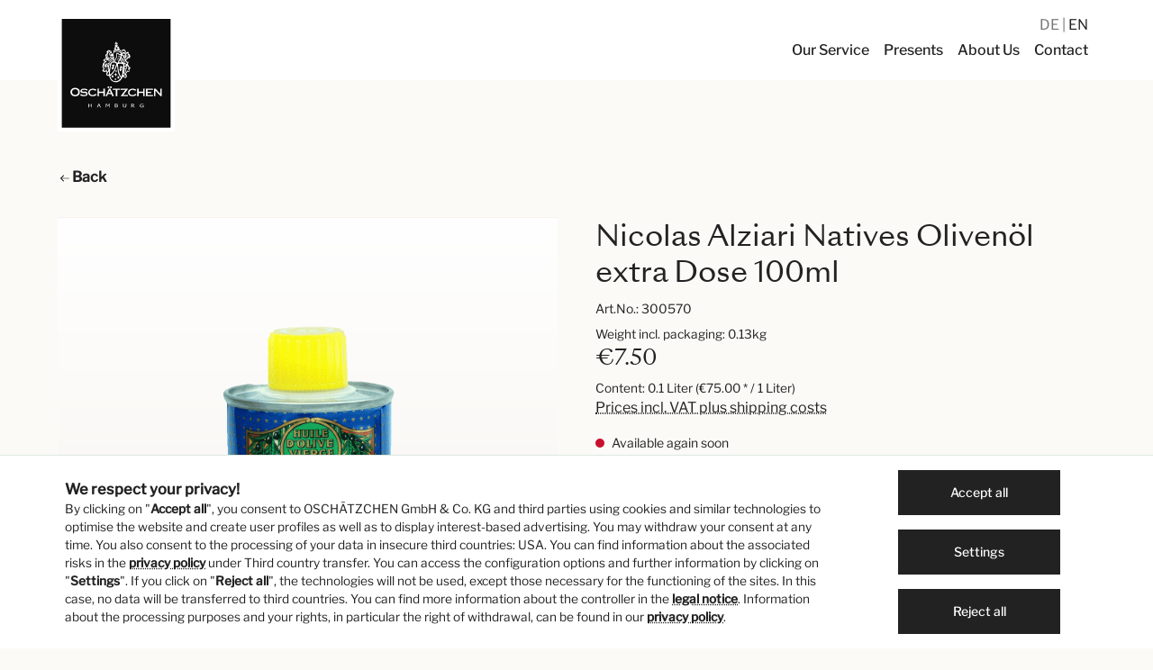

--- FILE ---
content_type: text/html; charset=UTF-8
request_url: https://www.oschaetzchen.com/en/p/nicolas-alziari-natives-olivenoel-extra-dose-100ml/300570
body_size: 18949
content:

<!DOCTYPE html>

<html lang="en-GB"
      itemscope="itemscope"
      itemtype="https://schema.org/WebPage">

                            
    <head>
                                        <meta charset="utf-8">
            
                    <meta name="viewport"
                content="width=device-width, initial-scale=1.0, minimum-scale=1.0, shrink-to-fit=no">    
                            <meta name="author"
                      content=""/>
                <meta name="robots"
                      content="index,follow"/>
                <meta name="revisit-after"
                      content="15 days"/>
                <meta name="keywords"
                      content="Nicolas Alziari Natives Olivenöl extra Dose 100ml, Öl, französisches Olivenöl, Olivenöl-Probiergröße"/>
                <meta name="description"
                      content="Nicolas Alziari Natives Olivenöl extra Dose 100ml zum Verschenken, zum Mitnehmen, zum Probieren ✓ handverpackt ✓ schneller Versand ► jetzt online französisches Olivenöl kaufen"/>
            
                <meta property="og:type"
          content="product"/>
    <meta property="og:site_name"
          content="Oschätzchen"/>
    <meta property="og:url"
          content="https://www.oschaetzchen.com/en/p/nicolas-alziari-natives-olivenoel-extra-dose-100ml/300570"/>
    <meta property="og:title"
          content="Nicolas Alziari Natives Olivenöl extra Dose 100ml | Oschätzchen Gourmet Shop"/>

    <meta property="og:description"
          content="Nicolas Alziari Natives Olivenöl extra Dose 100ml zum Verschenken, zum Mitnehmen, zum Probieren ✓ handverpackt ✓ schneller Versand ► jetzt online französisches Olivenöl kaufen"/>
    <meta property="og:image"
          content="https://www.oschaetzchen.com/media/5d/95/b2/1668512107/300570_olivenoel_alziari.png"/>

            <meta property="product:brand"
              content="Nicolas Alziari, Frankreich"/>
    
            <meta property="product:price:amount"
          content="7.5"/>
    <meta property="product:price:currency"
          content="EUR"/>
    <meta property="product:product_link"
          content="https://www.oschaetzchen.com/en/p/nicolas-alziari-natives-olivenoel-extra-dose-100ml/300570"/>

    <meta name="twitter:card"
          content="product"/>
    <meta name="twitter:site"
          content="Oschätzchen"/>
    <meta name="twitter:title"
          content="Nicolas Alziari Natives Olivenöl extra Dose 100ml | Oschätzchen Gourmet Shop"/>
    <meta name="twitter:description"
          content="Nicolas Alziari Natives Olivenöl extra Dose 100ml zum Verschenken, zum Mitnehmen, zum Probieren ✓ handverpackt ✓ schneller Versand ► jetzt online französisches Olivenöl kaufen"/>
    <meta name="twitter:image"
          content="https://www.oschaetzchen.com/media/5d/95/b2/1668512107/300570_olivenoel_alziari.png"/>

                            <meta itemprop="copyrightHolder"
                      content="Oschätzchen"/>
                <meta itemprop="copyrightYear"
                      content=""/>
                <meta itemprop="isFamilyFriendly"
                      content="true"/>
                <meta itemprop="image"
                      content="https://www.oschaetzchen.com/media/06/2f/3c/1620828660/oschaetzchen-logo.svg"/>
            
                                                <link rel="alternate" hreflang="x-default" href="https://www.oschaetzchen.com/p/nicolas-alziari-natives-olivenoel-extra-dose-100ml/300570" />
                                    <link rel="alternate" hreflang="de-DE" href="https://www.oschaetzchen.com/p/nicolas-alziari-natives-olivenoel-extra-dose-100ml/300570" />
                                    <link rel="alternate" hreflang="en-GB" href="https://www.oschaetzchen.com/en/p/nicolas-alziari-natives-olivenoel-extra-dose-100ml/300570" />
                                    

            <meta name="viewport"
                content="width=device-width, initial-scale=1.0, minimum-scale=1.0, shrink-to-fit=no">    
            <link rel="preload" href="/fonts/SangBleuSunrise/SangBleuSunrise-Livre-WebS.woff" as="font" type="font/woff" crossorigin>
        <link rel="preload" href="/fonts/SangBleuSunrise/SangBleuSunrise-Livre-WebS.woff2" as="font" type="font/woff2" crossorigin>
        <link rel="preload" href="/fonts/LibreFranklin/libre-franklin-v7-latin-regular.woff" as="font" type="font/woff" crossorigin>
        <link rel="preload" href="/fonts/LibreFranklin/libre-franklin-v7-latin-regular.woff2" as="font" type="font/woff2" crossorigin>
        <link rel="preload" href="/fonts/LibreFranklin/libre-franklin-v7-latin-500.woff" as="font" type="font/woff" crossorigin>
        <link rel="preload" href="/fonts/LibreFranklin/libre-franklin-v7-latin-500.woff2" as="font" type="font/woff2" crossorigin>
        <link rel="preload" href="/fonts/LibreFranklin/libre-franklin-v7-latin-italic.woff" as="font" type="font/woff" crossorigin>
        <link rel="preload" href="/fonts/LibreFranklin/libre-franklin-v7-latin-italic.woff2" as="font" type="font/woff2" crossorigin>
        <link rel="preload" href="/fonts/LibreFranklin/libre-franklin-v7-latin-500italic.woff" as="font" type="font/woff" crossorigin>
        <link rel="preload" href="/fonts/LibreFranklin/libre-franklin-v7-latin-500italic.woff2" as="font" type="font/woff2" crossorigin>
        <link rel="preload" href="/fonts/oschaetzchen-icons/oschaetzchen-icons.woff" as="font" type="font/woff" crossorigin>
        <link rel="preload" href="/fonts/oschaetzchen-icons/oschaetzchen-icons.woff2" as="font" type="font/woff2" crossorigin>
    

                    <link rel="shortcut icon"
                  href="https://www.oschaetzchen.com/media/df/9d/22/1611060586/favicon-96x96.png">
        
                                <link rel="apple-touch-icon"
                  sizes="180x180"
                  href="https://www.oschaetzchen.com/media/7a/77/ee/1611240510/apple-touch-icon-precomposed.png">
                    
                            
            
    
    <link rel="canonical" href="https://www.oschaetzchen.com/en/p/nicolas-alziari-natives-olivenoel-extra-dose-100ml/300570" />

                    <title itemprop="name">Nicolas Alziari Natives Olivenöl extra Dose 100ml | Oschätzchen Gourmet Shop</title>
        
                                                                            <link rel="stylesheet"
                      href="https://www.oschaetzchen.com/theme/7cdc91de3792422d57153f4264597de8/css/all.css?1768551527685549">
                                    
    
                        <script>
        window.features = {"V6_5_0_0":false,"v6.5.0.0":false,"PERFORMANCE_TWEAKS":false,"performance.tweaks":false,"FEATURE_NEXT_1797":true,"feature.next.1797":true,"FEATURE_NEXT_16710":false,"feature.next.16710":false,"FEATURE_NEXT_13810":false,"feature.next.13810":false,"FEATURE_NEXT_13250":false,"feature.next.13250":false,"FEATURE_NEXT_17276":false,"feature.next.17276":false,"FEATURE_NEXT_16151":false,"feature.next.16151":false,"FEATURE_NEXT_16155":false,"feature.next.16155":false,"FEATURE_NEXT_19501":false,"feature.next.19501":false,"FEATURE_NEXT_15053":false,"feature.next.15053":false,"FEATURE_NEXT_18215":false,"feature.next.18215":false,"FEATURE_NEXT_15815":false,"feature.next.15815":false,"FEATURE_NEXT_14699":false,"feature.next.14699":false,"FEATURE_NEXT_15707":false,"feature.next.15707":false,"FEATURE_NEXT_14360":false,"feature.next.14360":false,"FEATURE_NEXT_15172":false,"feature.next.15172":false,"FEATURE_NEXT_14001":true,"feature.next.14001":true,"FEATURE_NEXT_7739":false,"feature.next.7739":false,"FEATURE_NEXT_16200":false,"feature.next.16200":false,"FEATURE_NEXT_13410":false,"feature.next.13410":false,"FEATURE_NEXT_15917":false,"feature.next.15917":false,"FEATURE_NEXT_15957":false,"feature.next.15957":false,"FEATURE_NEXT_13601":false,"feature.next.13601":false,"FEATURE_NEXT_16992":false,"feature.next.16992":false,"FEATURE_NEXT_7530":false,"feature.next.7530":false,"FEATURE_NEXT_16824":false,"feature.next.16824":false,"FEATURE_NEXT_16271":false,"feature.next.16271":false,"FEATURE_NEXT_15381":false,"feature.next.15381":false,"FEATURE_NEXT_17275":false,"feature.next.17275":false,"FEATURE_NEXT_17016":false,"feature.next.17016":false,"FEATURE_NEXT_16236":true,"feature.next.16236":true,"FEATURE_NEXT_16640":false,"feature.next.16640":false,"FEATURE_NEXT_17858":false,"feature.next.17858":false,"FEATURE_NEXT_6758":false,"feature.next.6758":false,"FEATURE_NEXT_19048":false,"feature.next.19048":false,"FEATURE_NEXT_19822":false,"feature.next.19822":false,"FEATURE_NEXT_18129":false,"feature.next.18129":false,"FEATURE_NEXT_19163":false,"feature.next.19163":false,"FEATURE_NEXT_18187":true,"feature.next.18187":true,"FEATURE_NEXT_17978":false,"feature.next.17978":false,"FEATURE_NEXT_11634":false,"feature.next.11634":false,"FEATURE_NEXT_21547":false,"feature.next.21547":false,"FEATURE_NEXT_22900":false,"feature.next.22900":false};
    </script>
        
                                                    
            <script>
                                    window.gtagActive = true;
                    window.gtagURL = 'https://www.googletagmanager.com/gtag/js?id=G-EG1S1PFCV0'
                    window.controllerName = 'product';
                    window.actionName = 'index';
                    window.trackOrders = '1';
                    window.gtagTrackingId = 'G-EG1S1PFCV0';
                    window.dataLayer = window.dataLayer || [];
                    window.gtagConfig = {
                        'anonymize_ip': '1',
                        'cookie_domain': 'none',
                        'cookie_prefix': '_swag_ga',
                    };

                    function gtag() { dataLayer.push(arguments); }
                            </script>

                                        <script id="sw-google-tag-manager-init" type="javascript/blocked">
                                            window.gtagCallback = function gtagCallbackFunction() {}
                                    </script>
                                
                            
            
                
                                    <script>
                    window.useDefaultCookieConsent = true;
                </script>
                    
            </head>

    <body class="    is-ctl-product is-act-index

    ">

                        <noscript class="noscript-main">
                
    <div role="alert"
         class="alert alert-info alert-has-icon">
                                                                                                <span class="icon icon-info">
                        <svg xmlns="http://www.w3.org/2000/svg" xmlns:xlink="http://www.w3.org/1999/xlink" width="24" height="24" viewBox="0 0 24 24"><defs><path d="M12 7c.5523 0 1 .4477 1 1s-.4477 1-1 1-1-.4477-1-1 .4477-1 1-1zm1 9c0 .5523-.4477 1-1 1s-1-.4477-1-1v-5c0-.5523.4477-1 1-1s1 .4477 1 1v5zm11-4c0 6.6274-5.3726 12-12 12S0 18.6274 0 12 5.3726 0 12 0s12 5.3726 12 12zM12 2C6.4772 2 2 6.4772 2 12s4.4772 10 10 10 10-4.4772 10-10S17.5228 2 12 2z" id="icons-default-info" /></defs><use xlink:href="#icons-default-info" fill="#758CA3" fill-rule="evenodd" /></svg>
        </span>
    
                                        
                    <div class="alert-content-container">
                                                    
                                    <div class="alert-content">
                                                    To be able to use the full range of Shopware 6, we recommend activating Javascript in your browser.
                                            </div>
                
                                                                </div>
            </div>
            </noscript>
        
            <header class="header-main header-main-advanced"  data-flyout-menu="true" >
                                                <div class="topbar-outer-container topbar">
            <div class="container">
                            <div class="top-bar top-bar-notification d-lg-block">
                                            <nav class="top-bar-notification-nav">
                            
                                                                    
                                                                            
                                                                                                                                                                                                                                                                                                                                                                                                                                                                                                                                                                            
                                                                                                                                                                                                                            <div class="top-bar-notification-nav-item-container d-none d-only-lg-flex d-only-xl-flex d-only-md-flex d-only-sm-flex d-only-xs-flex ">
                                                        <div class="top-bar-notification-nav-item-inner-container top-bar-notification-nav-item-container-1 center iconright">
                                                                                                                                                                                                <span class="top-bar-notification-nav-item-text">
                                                                                                                                                                                                                                    <a href="/en/contact/">Visit OSCHÄTZCHEN at Alsterhaus</a>
                                                                                                                                                                                                                        </span>
                                                                                                                            
                                                                                                                            <span class="top-bar-notification-nav-item-icon">
                                                                                                                                                                                                                                                                <span class="icon icon-arrow-right">
                        <svg xmlns="http://www.w3.org/2000/svg" xmlns:xlink="http://www.w3.org/1999/xlink" width="24" height="24" viewBox="0 0 24 24"><defs><path d="m20.5858 13-4.293 4.2929c-.3904.3905-.3904 1.0237 0 1.4142.3906.3905 1.0238.3905 1.4143 0l6-6c.3905-.3905.3905-1.0237 0-1.4142l-6-6c-.3905-.3905-1.0237-.3905-1.4142 0-.3905.3905-.3905 1.0237 0 1.4142L20.5858 11H1c-.5523 0-1 .4477-1 1s.4477 1 1 1h19.5858z" id="icons-default-arrow-right" /></defs><use xlink:href="#icons-default-arrow-right" fill="#758CA3" fill-rule="evenodd" /></svg>
        </span>
    
                                                                                                                                                                                                                </span>
                                                            
                                                                                                                    </div>
                                                    </div>
                                                                                                                                                                                                                                            
                                                                            
                                                                            
                                                                                                        
                                                                            
                                                                            
                                                                                                        
                                                                            
                                                                            
                                                                    
                                
                                                    </nav>
                                    </div>
                    </div>
    </div>
                        
                                    <div class="container">
                                                            <div class="top-bar d-none d-lg-block">
        <nav class="top-bar-nav">

                                            
                
                                </nav>
    </div>

                
            <div class="row align-items-center header-row">
                
    <div class="col col-4 col-lg-2 mt-3 header-logo-col">             <div class="header-logo-main">
                    <a class="header-logo-main-link"
               href="/en/"
               title="Go to homepage">
                                    <picture class="header-logo-picture">
                                                                                
                                                                            
                                    <img src="https://www.oschaetzchen.com/media/06/2f/3c/1620828660/oschaetzchen-logo.svg"
                alt="Go to homepage"
                class="img-fluid header-logo-main-img" width="130" height="130" />
                        </picture>
                            </a>
            </div>
    </div>

                <div class="col-12 order-2 col-sm header-search-col">         <div class="row">
            <div class="col">
                                    
    <div class="main-navigation"
         id="mainNavigation"
         data-flyout-menu="true">
                    <div class="container">
                                    <nav class="nav main-navigation-menu"
                        itemscope="itemscope"
                        itemtype="http://schema.org/SiteNavigationElement">
                        
                        
                                                    
                                                                                            
                                                                
                                            <a class="nav-link main-navigation-link"
            href="https://www.oschaetzchen.com/en/our-service/"
            itemprop="url"
                                     title="Our Service">
            <div class="main-navigation-link-text">
                <span itemprop="name">Our Service</span>
            </div>
        </a>
                                                                                                
                                                                
                                            <a class="nav-link main-navigation-link"
            href="https://www.oschaetzchen.com/en/presents/"
            itemprop="url"
                                     title="Presents">
            <div class="main-navigation-link-text">
                <span itemprop="name">Presents</span>
            </div>
        </a>
                                                                                                
                                                                
                                            <a class="nav-link main-navigation-link"
            href="https://www.oschaetzchen.com/en/about-us/"
            itemprop="url"
                                     title="About Us">
            <div class="main-navigation-link-text">
                <span itemprop="name">About Us</span>
            </div>
        </a>
                                                                                                
                                                                
                                            <a class="nav-link main-navigation-link"
            href="/en/contact/"
            itemprop="url"
                                     title="Contact">
            <div class="main-navigation-link-text">
                <span itemprop="name">Contact</span>
            </div>
        </a>
                                                                            </nav>
                            </div>
        
                </div>
                            </div>
        </div>
    </div>

                <div class="col-8 offset-4 col-lg-12 offset-lg-0 my-3 my-lg-0 order-1 header-actions-col">         <div class="row no-gutters">
                                                        
            <div class="top-bar-nav-item top-bar-language">
                            <form method="post"
                      action="/en/checkout/language"
                      class="language-form"
                      data-form-auto-submit="true">

                                                                <input type="hidden" name="_csrf_token" value="6067ca05df9a5.rHHroMN8wrN4CVPYtp0oyLQ-ie1CZ3P-4va29k8MLwk.wAm56ZsfuuAnczup0Phs-OdI5Y4jVEK4j4HHmj15RzueSNjQjw6T2C15PA">
                    
                                                                                            
                                                            <div class="top-bar-list"
                                    aria-labelledby="languagesDropdown-top-bar">
                                                                                <span class="top-bar-list-item "
                                                 title="">

                                                                                                                                                                                                            
                                                    <label class="top-bar-list-label"
                                                           for="top-bar-2fbb5fe2e29a4d70aa5854ce7ce3e20b">
                                                        <input id="top-bar-2fbb5fe2e29a4d70aa5854ce7ce3e20b"
                                                               class="top-bar-list-radio"
                                                               value="2fbb5fe2e29a4d70aa5854ce7ce3e20b"
                                                               name="languageId"
                                                               type="radio"
                                                            >
                                                                                                                DE
                                                    </label>
                                                                                            </span>
                                                                                <span class="top-bar-list-item  item-checked"
                                                 title="">

                                                                                                                                                                                                            
                                                    <label class="top-bar-list-label"
                                                           for="top-bar-f30a3a7e3da14def9e78191c37cca469">
                                                        <input id="top-bar-f30a3a7e3da14def9e78191c37cca469"
                                                               class="top-bar-list-radio"
                                                               value="f30a3a7e3da14def9e78191c37cca469"
                                                               name="languageId"
                                                               type="radio"
                                                             checked>
                                                                                                                EN
                                                    </label>
                                                                                            </span>
                                                                    </div>
                            
                        <input name="redirectTo" type="hidden" value="frontend.detail.page"/>

                                                    <input name="redirectParameters[productId]" type="hidden" value="dad6cb6ffec14f15ac7b8692e7506e79">
                                                            </form>
                    </div>
                                                                                                    
                                                                                                                    
                                                                        
                                                                        
                                                <div class="col-auto d-lg-none ml-3">                         <div class="menu-button">
                                                            <button class="btn nav-main-toggle-btn header-actions-btn"
                                        type="button"
                                        data-offcanvas-menu="true"
                                        aria-label="Menu">
                                                                                                                    <span class="icon icon-stack icon-sm">
                        <svg xmlns="http://www.w3.org/2000/svg" xmlns:xlink="http://www.w3.org/1999/xlink" width="24" height="24" viewBox="0 0 24 24"><defs><path d="M3 13c-.5523 0-1-.4477-1-1s.4477-1 1-1h18c.5523 0 1 .4477 1 1s-.4477 1-1 1H3zm0-7c-.5523 0-1-.4477-1-1s.4477-1 1-1h18c.5523 0 1 .4477 1 1s-.4477 1-1 1H3zm0 14c-.5523 0-1-.4477-1-1s.4477-1 1-1h18c.5523 0 1 .4477 1 1s-.4477 1-1 1H3z" id="icons-default-stack" /></defs><use xlink:href="#icons-default-stack" fill="#758CA3" fill-rule="evenodd" /></svg>
        </span>
    
                                                                        </button>
                                                    </div>
                    </div>
                                    </div>
    </div>
        </div>
                        </div>
                
                            
    <div class="collapse header-search-advanced"
         id="searchCollapse">
        <div class="header-search">
            <form action="/en/search"
                  method="get"
                  data-search-form="true"
                  data-url="/en/suggest?search="
                  class="header-search-form">
                                    <div class="input-group">
                                                                                <input type="search"
                                   name="search"
                                   class="form-control header-search-input"
                                   autocomplete="off"
                                   autocapitalize="off"
                                   placeholder="Search all categories..."
                                   aria-label="Search all categories..."
                                   value=""
                            >
                        
                        
                                                    <div class="input-group-append">
                                <button type="submit"
                                        class="btn header-search-btn"
                                        aria-label="Search">
                                    <span class="header-search-icon">
                                                                                        <span
            class="icon icon-search icon-sm">
            <svg width="24" height="24" viewBox="0 0 24 24" fill="none" xmlns="http://www.w3.org/2000/svg">
<path fill-rule="evenodd" clip-rule="evenodd" d="M3.125 10.25C3.125 6.31497 6.31497 3.125 10.25 3.125C14.185 3.125 17.375 6.31497 17.375 10.25C17.375 14.185 14.185 17.375 10.25 17.375C6.31497 17.375 3.125 14.185 3.125 10.25ZM10.25 1.625C5.48654 1.625 1.625 5.48654 1.625 10.25C1.625 15.0135 5.48654 18.875 10.25 18.875C12.3617 18.875 14.2962 18.1161 15.7955 16.8562L22.0947 23.1553C22.3876 23.4482 22.8624 23.4482 23.1553 23.1553C23.4482 22.8624 23.4482 22.3876 23.1553 22.0947L16.8562 15.7955C18.1161 14.2962 18.875 12.3617 18.875 10.25C18.875 5.48654 15.0135 1.625 10.25 1.625Z" fill="#222222"/>
</svg>

        </span>
    
                                        </span>
                                </button>
                            </div>
                                            </div>
                            </form>
        </div>
    </div>
                    
    
                                                                                                                                                                                                                                                
                                    <div class="navigation-flyouts">
                                                                                                                                                                                                                                                            </div>
                                        </header>

            
                                    <div class="d-none js-navigation-offcanvas-initial-content is-root">
                                            

        
                                                        <button class="btn btn-light offcanvas-close js-offcanvas-close btn-block sticky-top">
                                                                                            <span class="icon icon-x icon-sm">
                        <svg xmlns="http://www.w3.org/2000/svg" xmlns:xlink="http://www.w3.org/1999/xlink" width="24" height="24" viewBox="0 0 24 24"><defs><path d="m10.5858 12-7.293-7.2929c-.3904-.3905-.3904-1.0237 0-1.4142.3906-.3905 1.0238-.3905 1.4143 0L12 10.5858l7.2929-7.293c.3905-.3904 1.0237-.3904 1.4142 0 .3905.3906.3905 1.0238 0 1.4143L13.4142 12l7.293 7.2929c.3904.3905.3904 1.0237 0 1.4142-.3906.3905-1.0238.3905-1.4143 0L12 13.4142l-7.2929 7.293c-.3905.3904-1.0237.3904-1.4142 0-.3905-.3906-.3905-1.0238 0-1.4143L10.5858 12z" id="icons-default-x" /></defs><use xlink:href="#icons-default-x" fill="#758CA3" fill-rule="evenodd" /></svg>
        </span>
    
                            
                                                    Close menu
                                            </button>
                
    
                    <div class="offcanvas-content-container">
                        <nav class="nav navigation-offcanvas-actions">
                                        
                                                </nav>
    
    
    <div class="navigation-offcanvas-container js-navigation-offcanvas">
        <div class="navigation-offcanvas-overlay-content js-navigation-offcanvas-overlay-content">
                                <div class="navigation-offcanvas-headline">
                    Categories
            </div>
            
            <ul class="list-unstyled navigation-offcanvas-list">
                
                                                    
<li class="navigation-offcanvas-list-item">
            <a class="navigation-offcanvas-link nav-item nav-link"
           href="https://www.oschaetzchen.com/en/our-service/"
                       itemprop="url"
                       title="Our Service">
                            <span itemprop="name">Our Service</span>
                                    </a>
    </li>
                                    
<li class="navigation-offcanvas-list-item">
            <a class="navigation-offcanvas-link nav-item nav-link"
           href="https://www.oschaetzchen.com/en/presents/"
                       itemprop="url"
                       title="Presents">
                            <span itemprop="name">Presents</span>
                                    </a>
    </li>
                                    
<li class="navigation-offcanvas-list-item">
            <a class="navigation-offcanvas-link nav-item nav-link"
           href="https://www.oschaetzchen.com/en/about-us/"
                       itemprop="url"
                       title="About Us">
                            <span itemprop="name">About Us</span>
                                    </a>
    </li>
                                    
<li class="navigation-offcanvas-list-item">
            <a class="navigation-offcanvas-link nav-item nav-link"
           href="/en/contact/"
                       itemprop="url"
                       title="Contact">
                            <span itemprop="name">Contact</span>
                                    </a>
    </li>
                            </ul>
        </div>
    </div>
        </div>
                                        </div>
                    
                    <main class="content-main">
                                        <div class="flashbags container">
                                            </div>
                

                                                        <div class="container-main">
                                    <div class="breadcrumb cms-breadcrumb container">
                                                                    

        
                    <nav aria-label="breadcrumb">
                                    <ol class="breadcrumb"
                        itemscope
                        itemtype="https://schema.org/BreadcrumbList">
                                                
    <li class="breadcrumb-item">
        <a href="#" onclick="window.history.go(-1); return false;" class="font-weight-bold"><svg width="14" height="12" viewBox="0 0 14 12" fill="none" xmlns="http://www.w3.org/2000/svg"><path fill-rule="evenodd" clip-rule="evenodd" d="M1.91487 6.50134L5.72733 10.3138L5.02022 11.0209L0.35356 6.35424L0 6.00069L0.35356 5.64713L5.02022 0.980469L5.72733 1.68758L1.91357 5.50134H13.7071V6.50134H1.91487Z" fill="black"/></svg><span> Back</span></a>
    </li>
    
                                            </ol>
                            </nav>
                                        
    </div>

                                    
        <div class="product-detail"
             itemscope
             itemtype="https://schema.org/Product">
                                    
                
    <div class="product-detail-content">
        <div class="container">
                                        
            
                            <div class="row product-detail-main">
                                            <div class="col-md-6  product-detail-media">                             
                                                                                                    
                                                                                                    
                                                                                                    
                                                                                                    
                                                                                                    
                                                                                                    
                                        
    
        
            
    
    
    
    
    <div class="cms-element-">
                    
                
                
                                    <div class="row gallery-slider-row is-single-image js-gallery-zoom-modal-container"
                                                                                    >

                                                    <div class="gallery-slider-col col-12 order-1"
                                 data-zoom-modal="true">
                                                                <div class="base-slider gallery-slider">
                                                                                                                                                                        <div class="gallery-slider-single-image is-contain js-magnifier-container" style="min-height: 500px">
                                                                                                            
                                                                                                                                                                            
                                                                                                                                                                            
                                                            
    




    
    
        
        
                
                        
    <img src="[data-uri]"
        data-src="https://www.oschaetzchen.com/media/5d/95/b2/1668512107/300570_olivenoel_alziari.png"
                    data-srcset="https://www.oschaetzchen.com/thumbnail/5d/95/b2/1668512107/300570_olivenoel_alziari_200x200.png 200w, https://www.oschaetzchen.com/thumbnail/5d/95/b2/1668512107/300570_olivenoel_alziari_600x600.png 600w, https://www.oschaetzchen.com/thumbnail/5d/95/b2/1668512107/300570_olivenoel_alziari_400x400.png 400w"
            data-sizes="auto"
            data-aspectratio="1200/1200"
            data-parent-fit="contain"
                 class="lazyload img-fluid gallery-slider-image magnifier-image js-magnifier-image" alt="Nicolas Alziari Natives Olivenöl extra Dose 100ml " title="Nicolas Alziari Natives Olivenöl extra Dose 100ml " data-full-image="https://www.oschaetzchen.com/media/5d/95/b2/1668512107/300570_olivenoel_alziari.png" data-object-fit="contain" itemprop="image" style="aspect-ratio:1200/1200;"    />
                                                                                                    </div>
                                                                                                                        
                                                                                                                                                </div>
                            </div>
                        
                                                                                        
    
                                                                                    <div class="zoom-modal-wrapper">
                                                                            <div class="modal is-fullscreen zoom-modal js-zoom-modal no-thumbnails"
                                             data-image-zoom-modal="true"
                                             tabindex="-1"
                                             role="dialog">
                                                                                            <div class="modal-dialog"
                                                     role="document">
                                                                                                            <div class="modal-content">
                                                                                                                            <button type="button"
                                                                        class="modal-close close"
                                                                        data-dismiss="modal"
                                                                        aria-label="Close">
                                                                                                                                                                                                                                                                                                <span aria-hidden="true">
                                                                                                                        <span class="icon icon-x icon-sm">
                        <svg xmlns="http://www.w3.org/2000/svg" xmlns:xlink="http://www.w3.org/1999/xlink" width="24" height="24" viewBox="0 0 24 24"><use xlink:href="#icons-default-x" fill="#758CA3" fill-rule="evenodd" /></svg>
        </span>
    
                                                                                </span>
                                                                                                                                                                                                            </button>
                                                            
                                                                                                                            <div class="modal-body">

                                                                                                                                            <div class="zoom-modal-actions btn-group"
                                                                             role="group"
                                                                             aria-label="zoom actions">

                                                                                                                                                            <button class="btn btn-light image-zoom-btn js-image-zoom-out">
                                                                                                                                                                                                                    <span class="icon icon-minus-circle">
                        <svg xmlns="http://www.w3.org/2000/svg" xmlns:xlink="http://www.w3.org/1999/xlink" width="24" height="24" viewBox="0 0 24 24"><defs><path d="M24 12c0 6.6274-5.3726 12-12 12S0 18.6274 0 12 5.3726 0 12 0s12 5.3726 12 12zM12 2C6.4772 2 2 6.4772 2 12s4.4772 10 10 10 10-4.4772 10-10S17.5228 2 12 2zM7 13c-.5523 0-1-.4477-1-1s.4477-1 1-1h10c.5523 0 1 .4477 1 1s-.4477 1-1 1H7z" id="icons-default-minus-circle" /></defs><use xlink:href="#icons-default-minus-circle" fill="#758CA3" fill-rule="evenodd" /></svg>
        </span>
    
                                                                                                                                                                        </button>
                                                                            
                                                                                                                                                            <button class="btn btn-light image-zoom-btn js-image-zoom-reset">
                                                                                                                                                                                                                    <span class="icon icon-screen-minimize">
                        <svg xmlns="http://www.w3.org/2000/svg" xmlns:xlink="http://www.w3.org/1999/xlink" width="24" height="24" viewBox="0 0 24 24"><defs><path d="M18.4142 7H22c.5523 0 1 .4477 1 1s-.4477 1-1 1h-6c-.5523 0-1-.4477-1-1V2c0-.5523.4477-1 1-1s1 .4477 1 1v3.5858l5.2929-5.293c.3905-.3904 1.0237-.3904 1.4142 0 .3905.3906.3905 1.0238 0 1.4143L18.4142 7zM17 18.4142V22c0 .5523-.4477 1-1 1s-1-.4477-1-1v-6c0-.5523.4477-1 1-1h6c.5523 0 1 .4477 1 1s-.4477 1-1 1h-3.5858l5.293 5.2929c.3904.3905.3904 1.0237 0 1.4142-.3906.3905-1.0238.3905-1.4143 0L17 18.4142zM7 5.5858V2c0-.5523.4477-1 1-1s1 .4477 1 1v6c0 .5523-.4477 1-1 1H2c-.5523 0-1-.4477-1-1s.4477-1 1-1h3.5858L.2928 1.7071C-.0975 1.3166-.0975.6834.2929.293c.3906-.3905 1.0238-.3905 1.4143 0L7 5.5858zM5.5858 17H2c-.5523 0-1-.4477-1-1s.4477-1 1-1h6c.5523 0 1 .4477 1 1v6c0 .5523-.4477 1-1 1s-1-.4477-1-1v-3.5858l-5.2929 5.293c-.3905.3904-1.0237.3904-1.4142 0-.3905-.3906-.3905-1.0238 0-1.4143L5.5858 17z" id="icons-default-screen-minimize" /></defs><use xlink:href="#icons-default-screen-minimize" fill="#758CA3" fill-rule="evenodd" /></svg>
        </span>
    
                                                                                                                                                                        </button>
                                                                            
                                                                                                                                                            <button class="btn btn-light image-zoom-btn js-image-zoom-in">
                                                                                                                                                                                                                    <span class="icon icon-plus-circle">
                        <svg xmlns="http://www.w3.org/2000/svg" xmlns:xlink="http://www.w3.org/1999/xlink" width="24" height="24" viewBox="0 0 24 24"><defs><path d="M11 11V7c0-.5523.4477-1 1-1s1 .4477 1 1v4h4c.5523 0 1 .4477 1 1s-.4477 1-1 1h-4v4c0 .5523-.4477 1-1 1s-1-.4477-1-1v-4H7c-.5523 0-1-.4477-1-1s.4477-1 1-1h4zm1-9C6.4772 2 2 6.4772 2 12s4.4772 10 10 10 10-4.4772 10-10S17.5228 2 12 2zm12 10c0 6.6274-5.3726 12-12 12S0 18.6274 0 12 5.3726 0 12 0s12 5.3726 12 12z" id="icons-default-plus-circle" /></defs><use xlink:href="#icons-default-plus-circle" fill="#758CA3" fill-rule="evenodd" /></svg>
        </span>
    
                                                                                                                                                                        </button>
                                                                                                                                                    </div>
                                                                    
                                                                                                                                            <div class="gallery-slider"
                                                                             data-gallery-slider-container=true>
                                                                                                                                                                                                                                                                                                                                        <div class="gallery-slider-item">
                                                                                                                                                                                            <div class="image-zoom-container"
                                                                                                     data-image-zoom="true">
                                                                                                                                                                                                            





    
    
        
        
    <img data-src="https://www.oschaetzchen.com/media/5d/95/b2/1668512107/300570_olivenoel_alziari.png"
                    data-srcset="https://www.oschaetzchen.com/media/5d/95/b2/1668512107/300570_olivenoel_alziari.png 201w, https://www.oschaetzchen.com/thumbnail/5d/95/b2/1668512107/300570_olivenoel_alziari_200x200.png 200w, https://www.oschaetzchen.com/thumbnail/5d/95/b2/1668512107/300570_olivenoel_alziari_600x600.png 600w, https://www.oschaetzchen.com/thumbnail/5d/95/b2/1668512107/300570_olivenoel_alziari_400x400.png 400w"
                             class="gallery-slider-image js-image-zoom-element js-load-img" alt="Nicolas Alziari Natives Olivenöl extra Dose 100ml " title="Nicolas Alziari Natives Olivenöl extra Dose 100ml "    />
                                                                                                                                                                                                    </div>
                                                                                                                                                                                    </div>
                                                                                                                                                                                                                                                                                                                        </div>
                                                                    
                                                                                                                                                                                                                                                                                </div>
                                                            
                                                                                                                    </div>
                                                                                                    </div>
                                                                                    </div>
                                                                    </div>
                                                                        </div>
                
                        </div>

				                                                                <meta itemprop="image" content="https://www.oschaetzchen.com/media/5d/95/b2/1668512107/300570_olivenoel_alziari.png">
                                				
                                                    </div>
                    


                                            
                        <div class="col-md-6  product-detail-buy">                             <div class="product-detail-buy-inner">

                                                                <div class="product-badges mb-2">
                                                                                                                                        
                                                                                                    
                                                                                                    
                                                                                                                                    
                                                                                                                                                                    </div>
                                
                                                                                                                                                                <div class="col product-detail-name-container">
                     <h1 class="product-detail-name h1"
                itemprop="name">
                Nicolas Alziari Natives Olivenöl extra Dose 100ml 
            </h1>
            </div>

                                                                                    
                                                                                                                <div class="product-detail-ordernumber-container mb-2">                                                                                             <span class="product-detail-ordernumber-label">
                                                Art.No.:
                                            </span>
                                            
                                                                                            <meta itemprop="productID"
                                                      content="dad6cb6ffec14f15ac7b8692e7506e79"/>
                                                <span class="product-detail-ordernumber"
                                                      itemprop="sku">
                                                300570
                                            </span>
                                                                                    </div>
                                                                        
                                                                                                                                                
                                                                        <div class="product-detail-buy js-magnifier-zoom-image-container">
                                                                    <div itemprop="brand" itemtype="https://schema.org/Brand" itemscope>
                        <meta itemprop="name" content="Nicolas Alziari, Frankreich" />
                    </div>
                            
                                                <meta itemprop="gtin13"
                          content="00300570"/>
                            
                                        
                                                <meta itemprop="weight"
                          content="0.13 kg"/>
                            
                                        
                                        
                                        
                            <meta itemprop="releaseDate"
                      content="2022-11-15"/>
                    
        
                            
                                <div itemprop="offers"
                 itemscope
                 itemtype="http://schema.org/Offer">
                                                                                <meta itemprop="url"
                              content="https://www.oschaetzchen.com/en/p/nicolas-alziari-natives-olivenoel-extra-dose-100ml/300570"/>
                    
                                                                
                                            <meta itemprop="priceCurrency"
                              content="EUR"/>
                    
                                            <div class="product-detail-price-container">
                                        
        
        <meta itemprop="price"
              content="7.5">

            
    <p class="product-detail-price">
        €7.50    </p>

    
                                    <div class="product-detail-price-unit">
                                            <span class="price-unit-label">
                            Content:
                        </span>
                    
                                            <span class="price-unit-content">
                            0.1 Liter
                        </span>
                    
                                                                        <span class="price-unit-reference-content">
                                (€75.00 * / 1 Liter)
                            </span>
                                                            </div>
                                                </div>
                    
                                            <div class="product-detail-tax-container">
                                                                                        
                            <p class="product-detail-tax">
                                                                    <a class="product-detail-tax-link"
                                       href="/en/widgets/cms/dbdce2ab08bd424fb46367f3f671d6f6"
                                       title="Prices incl. VAT plus shipping costs"
                                       data-toggle="modal"
                                       data-url="/en/widgets/cms/dbdce2ab08bd424fb46367f3f671d6f6">
                                        Prices incl. VAT plus shipping costs
                                    </a>
                                                            </p>
                        </div>
                    
                    
                                    
        
                                                        <div class="product-detail-delivery-information">
                                    
                    
    <div class="product-delivery-information">
        
                        <link itemprop="availability" href="http://schema.org/LimitedAvailability"/>
    <p class="delivery-information delivery-soldout">
        <span class="delivery-status-indicator bg-danger"></span>
                                     Available again soon 
                    </p>
            </div>


    
                        </div>
                    
                    
                                                                                            <div class="product-detail-price-unit">Weight incl. packaging: 0.13kg</div>
                                                                                                                                                        
                                                                                                <div class="product-detail-form-container">
                                    
        
    <form
        id="productDetailPageBuyProductForm"
        action="/en/checkout/line-item/add"
        method="post"
        class="buy-widget"
        data-add-to-cart="true">

                            <input type="hidden" name="_csrf_token" value="3856f60.BsRoR0Ol-FZiS-PiOIuCK_bUeCpYOXkiEUpGaE0nuss.Q_MhJiDwvxwFHrnSS8TlZceFSUUuYThMWDIFJyhXjaJhgTwgG8PLNQQSsg">
        
                
        
                                </form>



                
    
            
            
            
    
    

                
                
                        </div>
                                    
                                            <div class="product-detail-form-container product-detail-wishlist">
                                                                    
    
    <div class="product-wishlist">
                    <button
                class="product-wishlist-dad6cb6ffec14f15ac7b8692e7506e79 product-wishlist-action product-wishlist-not-added product-wishlist-loading"
                title="Wishlist (add/remove)"
                data-add-to-wishlist="true"
                data-add-to-wishlist-options="{&quot;productId&quot;:&quot;dad6cb6ffec14f15ac7b8692e7506e79&quot;,&quot;router&quot;:{&quot;add&quot;:{&quot;afterLoginPath&quot;:&quot;\/en\/wishlist\/add-after-login\/dad6cb6ffec14f15ac7b8692e7506e79&quot;,&quot;path&quot;:&quot;\/en\/wishlist\/add\/dad6cb6ffec14f15ac7b8692e7506e79&quot;,&quot;token&quot;:&quot;4cbc475d9.KFJMeq_qtPznSdZbqbP0vP_4xdM36OEXz1Dlxz6l2iQ.QiF5SZmnhrnRP7k0kd-YjcmXluthhYxFiymPrQrm6kdaAQoU-9qHtdMClw&quot;},&quot;remove&quot;:{&quot;path&quot;:&quot;\/en\/wishlist\/remove\/dad6cb6ffec14f15ac7b8692e7506e79&quot;,&quot;token&quot;:&quot;d436948ef71a55be75ce49bd5.eMSwrRFkkZP_fa9KKXHSLevM6_9j_tPWZoyEFG7AwvM.G_TdxntJ0PyZBP8cekbgQN6Np68nyZG9BOXBYwSL9boegtWfSTf-3rEp6g&quot;}}}"
            >
                                                                            <span class="icon icon-heart-fill icon-md icon-wishlist icon-wishlist-added">
                        <svg xmlns="http://www.w3.org/2000/svg" xmlns:xlink="http://www.w3.org/1999/xlink" width="24" height="24" viewBox="0 0 24 24"><defs><path d="m21.428 13.714-7.519 7.519a2.7 2.7 0 0 1-3.818 0l-7.52-7.519A6.667 6.667 0 1 1 12 4.286a6.667 6.667 0 1 1 9.428 9.428z" id="icons-default-heart-fill" /></defs><use xlink:href="#icons-default-heart-fill" fill="#758CA3" fill-rule="evenodd" /></svg>
        </span>
    
                                                                        <span
            class="icon icon-heart icon-md icon-wishlist icon-wishlist-not-added">
            <svg width="24" height="24" viewBox="0 0 24 24" fill="none" xmlns="http://www.w3.org/2000/svg">
<path fill-rule="evenodd" clip-rule="evenodd" d="M7.18573 2.91687C8.8895 2.92721 10.5203 3.60952 11.7238 4.81547C11.819 4.90979 11.911 5.00723 11.9995 5.10761C12.0875 5.0078 12.179 4.91089 12.2736 4.81707C12.867 4.21589 13.5738 3.73842 14.353 3.41233C15.1337 3.08564 15.9716 2.91741 16.8179 2.91741C17.6641 2.91741 18.502 3.08564 19.2827 3.41233C20.0627 3.73877 20.7702 4.21691 21.364 4.81898C22.5725 6.03302 23.2509 7.67631 23.2509 9.38936C23.2509 11.1029 22.5721 12.7466 21.363 13.9607C21.3628 13.9609 21.3631 13.9606 21.363 13.9607L12.5319 22.8618C12.3911 23.0037 12.1995 23.0835 11.9995 23.0835C11.7996 23.0835 11.6079 23.0037 11.4671 22.8618L2.63574 13.9604C2.63564 13.9603 2.63584 13.9605 2.63574 13.9604C1.73771 13.0562 1.126 11.9069 0.877758 10.6569C0.629489 9.40675 0.755493 8.11116 1.24 6.9323C1.7245 5.75344 2.54597 4.74368 3.60158 4.02944C4.65719 3.31519 5.90004 2.92819 7.17453 2.91689L7.18573 2.91687ZM20.8313 5.34677L20.297 5.87333C19.8425 5.41219 19.3009 5.04601 18.7036 4.79606C18.1063 4.54612 17.4653 4.41741 16.8179 4.41741C16.1704 4.41741 15.5294 4.54612 14.9321 4.79606C14.3348 5.04601 13.7932 5.41219 13.3387 5.87333L13.3321 5.88001C13.0665 6.14284 12.835 6.43801 12.6431 6.75865C12.5076 6.98498 12.2633 7.12352 11.9995 7.12352C11.7358 7.12352 11.4914 6.98498 11.356 6.75865C11.1641 6.43801 10.9326 6.1428 10.667 5.87997L10.6634 5.87645C9.74028 4.95069 8.48942 4.42628 7.18224 4.41688C6.2048 4.42665 5.25182 4.72395 4.44217 5.27178C3.63098 5.82065 2.99971 6.5966 2.62739 7.50251C2.25507 8.40842 2.15824 9.40402 2.34903 10.3647C2.53981 11.3254 3.00973 12.2084 3.69996 12.9033L11.9995 21.2687L20.2998 12.9026C21.2292 11.9695 21.7509 10.7063 21.7509 9.38936C21.7509 8.07244 21.2292 6.80918 20.2998 5.87613L20.8313 5.34677Z" fill="#222222"/>
</svg>

        </span>
    
    
                                            <span class="product-wishlist-btn-content text-wishlist-not-added product-wishlist-btn-content-md">
                            Add to wishlist
                        </span>
                        <span class="product-wishlist-btn-content text-wishlist-remove product-wishlist-btn-content-md">
                            Remove from wishlist
                        </span>

                                                </button>
            </div>
                                                    </div>
                                                </div>
        
                            
                                                        </div>
                                
                                                                                                
                                                                                                                                                
                            </div>
                        </div>
                                    </div>
            
        </div>
    </div>

                    <div class="product-detail-tabs jumbotron bg-light">
        <div class="container">
                                <div class="card card-tabs">
            <div class="card-header product-detail-tab-navigation">
                    <ul class="nav nav-tabs product-detail-tab-navigation-list"
                id="product-detail-tabs"
                role="tablist">
                                                                <li class="nav-item">
                                <a class="nav-link active product-detail-tab-navigation-link"
                                   id="description-tab"
                                   data-toggle="tab"
                                   data-offcanvas-tabs="true"
                                   href="#description-tab-pane"
                                   role="tab"
                                   aria-controls="description-tab-pane"
                                   aria-selected="true">
                                    <span>Description</span>
                                    <span class="product-detail-tab-navigation-icon">
                                                                    <span class="icon icon-arrow-medium-right">
                        <svg xmlns="http://www.w3.org/2000/svg" xmlns:xlink="http://www.w3.org/1999/xlink" width="16" height="16" viewBox="0 0 16 16"><defs><path id="icons-solid-arrow-medium-right" d="M4.7071 5.2929c-.3905-.3905-1.0237-.3905-1.4142 0-.3905.3905-.3905 1.0237 0 1.4142l4 4c.3905.3905 1.0237.3905 1.4142 0l4-4c.3905-.3905.3905-1.0237 0-1.4142-.3905-.3905-1.0237-.3905-1.4142 0L8 8.5858l-3.2929-3.293z" /></defs><use transform="rotate(-90 8 8)" xlink:href="#icons-solid-arrow-medium-right" fill="#758CA3" fill-rule="evenodd" /></svg>
        </span>
    
                                        </span>
                                                                            <span class="product-detail-tab-preview">
                                            Das Öl der letzten noch produzierenden Mühle Nizzas wird in einer wunderschönen Dose angeboten. Es ist sortenrein und wird a…

                                                                                                                                        <span class="product-detail-tab-preview-more">More</span>
                                                                                    </span>
                                                                    </a>
                            </li>
                        
                
                                                        <li class="nav-item">
                        <a class="nav-link product-detail-tab-navigation-link"
                            data-toggle="tab"
                            data-offcanvas-tabs="true"
                            href="#zutaten-tab-pane"
                            role="tab"
                            aria-controls="#zutaten-tab-pane"
                            aria-selected="true">
                            Ingredients
                            <span class="product-detail-tab-navigation-icon">
                                                            <span class="icon icon-arrow-medium-right">
                        <svg xmlns="http://www.w3.org/2000/svg" xmlns:xlink="http://www.w3.org/1999/xlink" width="16" height="16" viewBox="0 0 16 16"><use transform="rotate(-90 8 8)" xlink:href="#icons-solid-arrow-medium-right" fill="#758CA3" fill-rule="evenodd" /></svg>
        </span>
    
                                </span>
                        </a>
                    </li>
                                    
                                                        <li class="nav-item">
                        <a class="nav-link product-detail-tab-navigation-link"
                            data-toggle="tab"
                            data-offcanvas-tabs="true"
                            href="#hersteller-tab-pane"
                            role="tab"
                            aria-controls="#hersteller-tab-pane"
                            aria-selected="true">
                            Manufacturer
                            <span class="product-detail-tab-navigation-icon">
                                                            <span class="icon icon-arrow-medium-right">
                        <svg xmlns="http://www.w3.org/2000/svg" xmlns:xlink="http://www.w3.org/1999/xlink" width="16" height="16" viewBox="0 0 16 16"><use transform="rotate(-90 8 8)" xlink:href="#icons-solid-arrow-medium-right" fill="#758CA3" fill-rule="evenodd" /></svg>
        </span>
    
                                </span>
                        </a>
                    </li>
                                    
                                                                                        
                            </ul>
            </div>

                    <div class="product-detail-tabs-content card-body">
                                    <div class="tab-content">
                                                                                <div class="tab-pane fade show active"
                                 id="description-tab-pane"
                                 role="tabpanel"
                                 aria-labelledby="description-tab">
                                

        
                                                        <button class="btn btn-light offcanvas-close js-offcanvas-close btn-block sticky-top">
                                                                                            <span class="icon icon-x icon-sm">
                        <svg xmlns="http://www.w3.org/2000/svg" xmlns:xlink="http://www.w3.org/1999/xlink" width="24" height="24" viewBox="0 0 24 24"><use xlink:href="#icons-default-x" fill="#758CA3" fill-rule="evenodd" /></svg>
        </span>
    
                            
                                                    Close menu
                                            </button>
                
    
                    <div class="offcanvas-content-container">
                        <div class="product-detail-description tab-pane-container">
            
                                                    <div class="product-detail-description-text"
                         itemprop="description">
                        Das Öl der letzten noch produzierenden Mühle Nizzas wird in einer wunderschönen Dose angeboten. Es ist sortenrein und wird aus der Cailletier-Olive gewonnen. Im Geruch fruchtig-frisch mit Anklängen von reifen Früchten. Weicher, nussiger Geschmack, begleitet von einer dezenten Würze, mit einem leicht pfeffrigen Ende. Das Olivenöl kommt in der praktischen 100ml Dose – perfekt zum Probieren, Verschenken oder Mitnehmen für den Camping-Urlaub.&nbsp;
                    </div>
                

            
<div class="stempel my-4">

            
                        
                        
                        
                        
                        
                        
                        
                        
            

</div>    

                                    </div>
            </div>
                                </div>
                        
                        

                                                                                <div class="tab-pane fade show "
                                 id="zutaten-tab-pane"
                                 role="tabpanel"
                                 aria-labelledby="zutaten-tab">
                                

        
                                                        <button class="btn btn-light offcanvas-close js-offcanvas-close btn-block sticky-top">
                                                                                            <span class="icon icon-x icon-sm">
                        <svg xmlns="http://www.w3.org/2000/svg" xmlns:xlink="http://www.w3.org/1999/xlink" width="24" height="24" viewBox="0 0 24 24"><use xlink:href="#icons-default-x" fill="#758CA3" fill-rule="evenodd" /></svg>
        </span>
    
                            
                                                    Close menu
                                            </button>
                
    
                    <div class="offcanvas-content-container">
                                <div class="product-detail-description tab-pane-container row">

                                                        <div class="col-12 col-md-6 zutaten">
                        <p class="h5">Ingredients:</p>
                        <p>Olivenöl&nbsp;</p>
                    </div>
                                
            </div>
                    </div>
                                                                </div>
                                                    
                                                                                <div class="tab-pane fade show "
                                 id="hersteller-tab-pane"
                                 role="tabpanel"
                                 aria-labelledby="hersteller-tab">
                                

        
                                                        <button class="btn btn-light offcanvas-close js-offcanvas-close btn-block sticky-top">
                                                                                            <span class="icon icon-x icon-sm">
                        <svg xmlns="http://www.w3.org/2000/svg" xmlns:xlink="http://www.w3.org/1999/xlink" width="24" height="24" viewBox="0 0 24 24"><use xlink:href="#icons-default-x" fill="#758CA3" fill-rule="evenodd" /></svg>
        </span>
    
                            
                                                    Close menu
                                            </button>
                
    
                    <div class="offcanvas-content-container">
                                <div class="product-detail-description tab-pane-container row">

                                                        <div class="col-12">
                        <p class="h5">Responsible food company:</p>
                        <div>Nicolas Alziari<br>318 Bd de la Madeleine<br>FR-06000 Nizza</div>
                    </div>
                
            </div>
                    </div>
                                </div>
                                                    

                                                                                                        
                                            </div>
                            </div>
            </div>
            
                                            </div>
    </div>

                

<div class="manufaktur jumbotron bg-light pt-0 pb-4 text-center text-white bg-image lazyload" style="background-image: url(/media/manufaktur-banner-bg.jpg)">
    <div class="container">

        <div class="col-md-auto product-detail-manufacturer mx-auto">
                                                
                        <div class="bg-light mx-auto mb-5">
                                                    <p class="h2 py-3 px-4">Nicolas Alziari, Frankreich</p>
                                                </div>



                                                <div class="mt-5">
                                                            <a href="/en/assortment/?manufacturer=8f0fe6476d1243ed8777a98df32cab13" class="btn btn-secondary d-block d-sm-inline mx-2 my-4">More Products</a>
                                                                                    </div>
                                                        </div>

    </div>
</div>        
        
                            <div class="product-detail-tabs product-detail-cross-selling">
            <div class="container">
                    <div class="card card-tabs" data-cross-selling="true">
                    <div class="card-header product-detail-tab-navigation product-cross-selling-tab-navigation">
                                    <ul class="nav nav-tabs product-detail-tab-navigation-list"
                        id="product-detail-cross-selling-tabs"
                        role="tablist">
                                            </ul>
                            </div>
        
                    <div class="product-detail-tabs-content card-body">
                                    <div class="tab-content">
                                            </div>
                            </div>
            </div>
            </div>
        </div>
                        </div>
                                </div>
                        
                </main>
        
                        
                
        
        
        
        
            
                            <aside class="main-newsletter">                                     <div class="container">
                            <div class="row align-items-start justify-content-center footer-newsletter-row">                
        <div class="col-12 col-sm-10 col-lg-6 mb-5 text-center footer-newsletter-col border-right">            <div class="row cms-block justify-content-center">                <div class="col-12 col-lg-11">                    <div class="footer-newsletter-heading">
                        <p class="h3 mb-5">What we offer you</p>                    </div>
                    <div class="row justify-content-center">                        <div class="col-6 col-md-3 mb-4">
                                                                            <span
            class="icon icon-bookmark icon-xl">
            <svg width="24" height="24" viewBox="0 0 24 24" fill="none" xmlns="http://www.w3.org/2000/svg">
<path fill-rule="evenodd" clip-rule="evenodd" d="M5.15948 2.75C5.05088 2.75 4.94673 2.79314 4.86993 2.86993C4.79314 2.94673 4.75 3.05088 4.75 3.15948V21.5783L11.7443 17.5816C11.9748 17.4498 12.2579 17.4498 12.4885 17.5816L19.4827 21.5783V3.15948C19.4827 3.05088 19.4396 2.94673 19.3628 2.86993C19.286 2.79314 19.1819 2.75 19.0733 2.75H5.15948ZM3.80927 1.80927C4.16737 1.45118 4.65306 1.25 5.15948 1.25H19.0733C19.5797 1.25 20.0654 1.45118 20.4235 1.80927C20.7816 2.16737 20.9827 2.65306 20.9827 3.15948V22.8707C20.9827 23.138 20.8404 23.3851 20.6092 23.5193C20.3779 23.6535 20.0928 23.6545 19.8606 23.5218L12.1164 19.0965L4.3721 23.5218C4.13998 23.6545 3.85479 23.6535 3.62355 23.5193C3.39232 23.3851 3.25 23.138 3.25 22.8707V3.15948C3.25 2.65305 3.45118 2.16737 3.80927 1.80927Z" fill="#222222"/>
</svg>

        </span>
    
                                <div class="small mt-3">Exclusive product selection</div>                        </div>
                        <div class="col-6 col-md-3 mb-4">
                                                                            <span
            class="icon icon-package-gift icon-xl">
            <svg width="24" height="24" viewBox="0 0 24 24" fill="none" xmlns="http://www.w3.org/2000/svg">
<path fill-rule="evenodd" clip-rule="evenodd" d="M7.11807 1.25936C6.70903 1.19408 6.32452 1.47275 6.25924 1.88179C6.19396 2.29082 6.47263 2.67533 6.88166 2.74062C7.83671 2.89304 8.74021 3.27597 9.51392 3.85625C9.951 4.18406 10.3392 4.56927 10.6689 5H2C0.89543 5 0 5.89543 0 7V9.5C0 10.3394 0.5171 11.058 1.25012 11.3547V20.7501C1.25012 21.2806 1.46084 21.7893 1.83591 22.1643C2.21098 22.5394 2.71969 22.7501 3.25012 22.7501H20.7501C21.2806 22.7501 21.7893 22.5394 22.1643 22.1643C22.5394 21.7893 22.7501 21.2806 22.7501 20.7501V11.3546C23.483 11.0578 24 10.3393 24 9.5V7C24 5.89543 23.1046 5 22 5H13.331C13.6607 4.56927 14.0489 4.18406 14.486 3.85625C15.2597 3.27597 16.1632 2.89304 17.1183 2.74062C17.5273 2.67533 17.806 2.29082 17.7407 1.88179C17.6754 1.47275 17.2909 1.19408 16.8819 1.25936C15.686 1.45021 14.5548 1.92968 13.586 2.65625C12.9756 3.11406 12.4413 3.66127 12 4.27726C11.5586 3.66127 11.0243 3.11406 10.4139 2.65625C9.44516 1.92968 8.31389 1.45021 7.11807 1.25936ZM12.75 6.5V10H22C22.2761 10 22.5 9.77614 22.5 9.5V7C22.5 6.72386 22.2761 6.5 22 6.5H12.75ZM11.25 10V6.5H2C1.72386 6.5 1.5 6.72386 1.5 7V9.5C1.5 9.77614 1.72386 10 2 10H11.25ZM11.25 11.5001V21.2501H3.25012C3.11751 21.2501 2.99034 21.1974 2.89657 21.1037C2.8028 21.0099 2.75012 20.8827 2.75012 20.7501V11.5001H11.25ZM12.75 21.2501V11.5001H21.2501V20.7501C21.2501 20.8827 21.1974 21.0099 21.1037 21.1037C21.0099 21.1974 20.8827 21.2501 20.7501 21.2501H12.75Z" fill="#222222"/>
</svg>

        </span>
    
                                <div class="small mt-3">Packed<br> with love</div>                        </div>
                                                                                                <div class="col-6 col-md-3">
                                                                            <span
            class="icon icon-sun icon-xl">
            <svg width="24" height="24" viewBox="0 0 24 24" fill="none" xmlns="http://www.w3.org/2000/svg">
<path fill-rule="evenodd" clip-rule="evenodd" d="M5.42938 3.06997C6.1263 2.7797 6.87379 2.63025 7.62875 2.63025C8.3837 2.63025 9.13119 2.7797 9.82811 3.06997C10.5246 3.36009 11.1569 3.78514 11.6884 4.32064C11.6887 4.32094 11.689 4.32124 11.6893 4.32154L12.0005 4.63269L12.1182 4.51503C12.1503 4.44023 12.1973 4.37108 12.2582 4.31225C13.3617 3.24615 14.8435 2.66209 16.3776 2.68854C17.9117 2.71499 19.3725 3.34979 20.4386 4.45329C21.5047 5.55679 22.0888 7.0386 22.0623 8.57273C22.0359 10.105 21.4026 11.5641 20.3016 12.6299L18.2319 14.6996L18.2295 14.702L12.4448 20.5495C12.3278 20.6678 12.1685 20.7345 12.0022 20.735C11.8358 20.7354 11.6762 20.6696 11.5585 20.5519L5.64568 14.6391L5.63914 14.6324L3.56659 12.4971C3.03084 11.9608 2.60576 11.3243 2.31554 10.624C2.0247 9.92211 1.875 9.16983 1.875 8.4101C1.875 7.65037 2.0247 6.89809 2.31554 6.19624C2.60621 5.49479 3.03217 4.85745 3.5691 4.3206C4.10064 3.78511 4.73288 3.36008 5.42938 3.06997ZM13.3156 5.03872C13.286 5.09877 13.2463 5.15462 13.1973 5.20369L12.4424 5.95852C12.1983 6.20259 11.8026 6.20259 11.5585 5.95852L10.8037 5.20369L10.802 5.20195C10.3864 4.78313 9.89211 4.45072 9.34749 4.22388C8.80286 3.99704 8.21872 3.88025 7.62875 3.88025C7.03877 3.88025 6.45463 3.99704 5.91 4.22388C5.36538 4.45073 4.87104 4.78314 4.45551 5.20195L4.45365 5.20382C4.03243 5.62478 3.69829 6.12462 3.47031 6.67476C3.24234 7.22491 3.125 7.81459 3.125 8.4101C3.125 9.00561 3.24234 9.59529 3.47031 10.1454C3.69829 10.6956 4.03243 11.1954 4.45365 11.6164L4.46032 11.6232L6.53289 13.7585L11.9981 19.2237L17.3456 13.8181L19.4214 11.7423L19.4291 11.7348C20.2941 10.899 20.7918 9.75385 20.8125 8.55119C20.8333 7.34852 20.3754 6.18688 19.5396 5.3218C18.7039 4.45673 17.5587 3.95909 16.356 3.93835C15.2389 3.91909 14.1572 4.31279 13.3156 5.03872Z" fill="black"/>
</svg>
        </span>
    
                                <div class="small mt-3">Small<br> family team</div>                        </div>
                    </div>
                </div>
            </div>
        </div>

        <div class="col-12 col-sm-10 col-md-7 col-lg-6 mb-5 text-center footer-newsletter-col">             <div class="row cms-block justify-content-center">                <div class="col-12 col-lg-11">                    <div class="footer-newsletter-heading">
                        <p class="h3">Gourmet-Letter</p>                         <p class="mb-4">Sign up for the OSCHÄTZCHEN newsletter and never miss any product news or offers.<br><small>This consent can be revoked at any time with effect for the future, e.g. by e-mail to info@oschaetzchen.com or via the unsubscribe link in every newsletter message.</small></p>                     </div>
                </div>

                <div class="col-12 cms-element-form order-2 col-md-10 mx-auto mt-2">                        <form action="/en/form/newsletter"
          method="post"
          data-form-csrf-handler="true"
          data-form-validation="true">

        <div class="form-content">
        <div class="form-row">
                <input type="hidden" name="option" value="subscribe"/>
    <input type="submit" class="submit--hidden d-none">

            </div>

        <div class="form-row">
                    <div class="form-group col-12 footer-newsletter-email">
                    <label class="form-label" for="form-email">Email address **            </label>
        
                    <input name="email"
                   type="email"
                   id="form-email"
                   value=""
                   placeholder="john@doe.com"
                   required="required"                   class="form-control"/>

                        </div>
        </div>

        
                                    
    
                                            <div class="shopware_surname_confirm">
                    <input type="text"
                   name="shopware_surname_confirm"
                   class="d-none"
                   value=""
                   tabindex="-1"
                   autocapitalize="off"
                   spellcheck="false"
                   autocorrect="off"
                   autocomplete="off"
            >
            </div>
                                                        
    <div class="form-row basic-captcha"
         data-basic-captcha="true"
         data-basic-captcha-options='{&quot;router&quot;:&quot;\/en\/basic-captcha&quot;,&quot;validate&quot;:&quot;\/en\/basic-captcha-validate&quot;,&quot;captchaRefreshIconId&quot;:&quot;#form-1947448382-basic-captcha-content-refresh-icon&quot;,&quot;captchaImageId&quot;:&quot;#form-1947448382-basic-captcha-content-image&quot;,&quot;basicCaptchaInputId&quot;:&quot;#form-1947448382-basic-captcha-input&quot;,&quot;basicCaptchaFieldId&quot;:&quot;#form-1947448382-basic-captcha-field&quot;,&quot;formId&quot;:&quot;form-1947448382&quot;,&quot;preCheck&quot;:null,&quot;preCheckRoute&quot;:{&quot;path&quot;:&quot;\/en\/basic-captcha-validate&quot;,&quot;token&quot;:&quot;c4a1e2.hQySwevClyEAPXfYotXfJW5Kftnk93PIrULS6YbiD5s.1VihpK6W23ljS06p7qC4bAJ4MaDJojql6m-ajsmlStXIfPaujqPTbTVeHA&quot;}}'>
        <div class="form-group  col-md-4 basic-captcha-content">
                            <div class="basic-captcha-content-code">
                    <div class="basic-captcha-content-image" id="form-1947448382-basic-captcha-content-image"></div>
                                            <a class="btn btn-outline-primary basic-captcha-content-refresh-icon" id="form-1947448382-basic-captcha-content-refresh-icon">
                                                                    <span class="icon icon-arrow-switch">
                        <svg xmlns="http://www.w3.org/2000/svg" xmlns:xlink="http://www.w3.org/1999/xlink" width="24" height="24" viewBox="0 0 24 24"><defs><g id="icons-default-arrow-switch"><path d="m3.4142 3 1.293-1.2929c.3904-.3905.3904-1.0237 0-1.4142-.3906-.3905-1.0238-.3905-1.4143 0l-3 3c-.3905.3905-.3905 1.0237 0 1.4142l3 3c.3905.3905 1.0237.3905 1.4142 0 .3905-.3905.3905-1.0237 0-1.4142L3.4142 5h12.904C16.6947 5 17 4.5523 17 4s-.3053-1-.6818-1H3.4142zm17.1716 16H6.7273C6.3256 19 6 19.4477 6 20s.3256 1 .7273 1h13.8585l-1.293 1.2929c-.3904.3905-.3904 1.0237 0 1.4142.3906.3905 1.0238.3905 1.4143 0l3-3c.3905-.3905.3905-1.0237 0-1.4142l-3-3c-.3905-.3905-1.0237-.3905-1.4142 0-.3905.3905-.3905 1.0237 0 1.4142L20.5858 19z" /><path d="M6 5h11c2.2091 0 4 1.7909 4 4v3c0 .5523.4477 1 1 1s1-.4477 1-1V9c0-3.3137-2.6863-6-6-6H6c-.5523 0-1 .4477-1 1s.4477 1 1 1zm12 14H7c-2.2091 0-4-1.7909-4-4v-3c0-.5523-.4477-1-1-1s-1 .4477-1 1v3c0 3.3137 2.6863 6 6 6h11c.5523 0 1-.4477 1-1s-.4477-1-1-1z" /></g></defs><use xlink:href="#icons-default-arrow-switch" fill="#758CA3" fill-rule="evenodd" /></svg>
        </span>
    
                            </a>
                                    </div>
                                        <label class="form-label">
                    Please enter the characters shown above**
                </label>
            
                            <div id="form-1947448382-basic-captcha-field">
                <input id="form-1947448382-basic-captcha-input"
               type="text"
               class="form-control"
               name="shopware_basic_captcha_confirm"
               required
        >
        <input type="text"
               name="formId"
               class="d-none"
               value="form-1947448382"
        >
                                </div>
        </div>
    </div>
                                                                        
            <div class="newsletter-privacy mt-2 p-2" data-newsletter-privacy="true">                             
        <div class="custom-control-title">Privacy  **</div>

    <div class="form-text privacy-notice custom-control custom-checkbox">
                    <input name="privacy"
                   type="checkbox"
                   class="custom-control-input"
                   id="form-privacy-opt-in-"
                   required>
        
            <label for="form-privacy-opt-in-" class=" custom-control-label">
        By selecting continue you confirm that you have read our <a data-toggle="modal" data-bs-toggle="modal" data-url="/en/widgets/cms/dfec5e6426e8480196b4325afa9d084b" href="/en/widgets/cms/dfec5e6426e8480196b4325afa9d084b" title="Data protection information">data protection information</a> and accepted our <a data-toggle="modal" data-bs-toggle="modal" data-url="/en/widgets/cms/e1f5664e4a8246d5b4e640341475071d" href="/en/widgets/cms/e1f5664e4a8246d5b4e640341475071d" title="general terms and conditions">general terms and conditions</a>.
    </label>
    </div>
    </div>

        
                <button type="submit" class="btn btn-primary btn-newsletter">
        Sign in
    </button>
        </div>

                    <div class="form-hidden-fields">
                                                    <input type="hidden" name="_csrf_token" value="1c482dba2510be2a5219.04R6YmaIqunwihNHJjdnwAeAPL5eN5vuywtJE2brOdc.n_IKGyflnqLC2lsiZQIkq2LoSJMWX8PX-XIjeSOkUa6h4SIBJ-fgsYa_Sg">
                
                <input type="submit" class="submit--hidden d-none" />
            </div>
            </form>
                </div>
            </div>
        </div>
    </div>
                    </div>
                            </aside>             
                <footer class="footer-main">
                                    

    <div class="container">

                    <div id="footerColumns" class="row footer-columns justify-content-center justify-content-xl-between no-gutters">

                                                    

                    
                                            <div class="col-md-4 col-xl-3 text-center text-md-left footer-social-column">                                                            <div class="h3 d-block d-md-inline-block pr-md-3 py-0 mb-3 footer-column-headline footer-headline align-middle">                                    Follow us on
                                </div>
                            
                                                            <div class="d-inline-block footer-column-content footer-social-content">                                    <div class="footer-column-content-inner">
                                                                                    <a href="https://www.facebook.com/Oschaetzchen" class="footer-social-item" target="_blank" rel="noopener" title="Facebook">
                                                                                                <span
            class="icon icon-facebook icon-lg">
            <svg height="25" viewBox="0 0 25 25" width="25" xmlns="http://www.w3.org/2000/svg"><path d="m12.5 0c-6.875 0-12.5 5.65326633-12.5 12.5628141 0 6.281407 4.625 11.4321608 10.5 12.4371859v-8.7939698h-3.125v-3.6432161h3.125v-2.76381913c0-3.14070351 1.875-4.89949748 4.75-4.89949748 1.375 0 2.75.25125628 2.75.25125628v3.14070352h-1.625c-1.5 0-2 1.00502512-2 2.01005021v2.2613066h3.5l-.5 3.6432161h-2.875v8.7939698c5.875-1.0050251 10.5-6.1557789 10.5-12.4371859 0-6.90954777-5.625-12.5628141-12.5-12.5628141" fill="#242424" fill-rule="evenodd"/></svg>
        </span>
    
                                                                                                 </a>
                                        
                                        
                                                                                    <a href="https://www.pinterest.com/oschaetzchen/" class="footer-social-item" target="_blank" rel="noopener" title="Pinterest">
                                                                                                <span
            class="icon icon-pinterest icon-lg">
            <svg height="25" viewBox="0 0 25 25" width="25" xmlns="http://www.w3.org/2000/svg"><path d="m12.5 0c6.9035594 0 12.5 5.59644063 12.5 12.5 0 6.9035594-5.5964406 12.5-12.5 12.5-1.0401094 0-2.0505481-.1270351-3.01664701-.3664362l.24181035-.4090238c.44935906-.7902571.82066636-1.6235885 1.10816996-2.4881383l.8333334-3.0962343c.6453871.9233373 1.710509 1.4581265 2.8333333 1.4225941 3.75 0 6.5-3.5146443 6.5-7.7824268 0-4.2677824-3.3333333-7.2803347-7.6666667-7.2803347-4.3333333 0-8.3333333 3.68200837-8.3333333 7.6150628 0 1.8410041 1 4.1004184 2.5 4.8535564.25.0836821.33333333.0836821.41666667-.167364l.33333333-1.4225941c.02146003-.1184187-.00890379-.2403821-.08333333-.334728-.59613847-.8278799-.91692464-1.8235494-.91666667-2.8451883-.00157825-1.487169.60329338-2.91013365 1.67384852-3.93774011s2.51342308-1.57022992 3.99281818-1.50159046c1.3901914-.09578653 2.7555657.40529242 3.7566529 1.37865477.9385192.9125272 1.4742158 2.1597876 1.4958972 3.4643528l-.0025501.2615949c0 3.4309624-1.6666667 5.7740586-3.9166667 5.7740586-.5678628.0149736-1.1105607-.2352358-1.4693879-.6774573-.3588272-.4422214-.4932454-1.0264951-.3639454-1.5819569.0714285-.3227735.1581632-.6493895.2503644-.9740842l.3746356-1.2748698c.2083333-.7217573.375-1.3912134.375-1.9351464.047425-.4498426-.0982087-.8986742-.4004361-1.2341127s-.7324326-.52572336-1.1828973-.52320951c-1.25 0-2.24999997 1.33891211-2.24999997 3.01255231.00825556.636283.15024289 1.2636412.41666667 1.8410042l-1.5 6.2761506c-.18513008 1.0694208-.2264307 2.1584068-.12322687 3.2378114.36290224.1259188.73139751.235836 1.10657986.3288068l-.23335299.3664362-.83333333-.334728-.03989354-.360515c-4.87671204-1.7031884-8.37677313-6.3452312-8.37677313-11.804757 0-6.90355937 5.59644063-12.5 12.5-12.5z" fill="#242424"/></svg>
        </span>
    
                                                                                                 </a>
                                        
                                                                                    <a href="https://www.instagram.com/oschaetzchen_hamburg/" class="footer-social-item" target="_blank" rel="noopener" title="Instagram">
                                                                                                <span
            class="icon icon-instagram icon-lg">
            <svg height="25" viewBox="0 0 26 25" width="26" xmlns="http://www.w3.org/2000/svg"><path d="m13 0c6.9035594 0 12.5 5.59644063 12.5 12.5 0 6.9035594-5.5964406 12.5-12.5 12.5-6.90355937 0-12.5-5.5964406-12.5-12.5 0-6.90355937 5.59644063-12.5 12.5-12.5zm1.8292878 5.23269208-.3467479-.0027293-2.9776694.00169536-.8015261.0147992-.6345963.02682331c-.78631734.03764285-1.32168231.15893648-1.79012666.34296819-.48517451.18821425-.89924586.43916658-1.30913467.85323793-.40988881.40988881-.66084114.82396016-.85323793 1.30913467-.16358374.41639498-.28090137.88897023-.32845265 1.53816452l-.04086739.92987834-.01302343.6480318-.00597365 1.0179238.00203106 2.0700257.01191663.8817448.03140124.7941343c.03764285.7863173.15893648 1.3216822.34296819 1.7901266.18821425.4851745.43916658.8992458.85323793 1.3091347.40988881.4098888.82396016.6650236 1.30913467.8532379.41639498.1635837.88897023.2775966 1.53816452.3273511l.60819764.0319716.5673281.0181386 1.2212101.0106458 2.423133-.0028329.8322842-.0138263.6895857-.0284797c.7863173-.0376429 1.3216822-.1589365 1.7943091-.3429682.4851745-.1882143.8950633-.4433491 1.3049522-.8532379.4098888-.4098889.6608411-.8239602.8532379-1.3091347.1598659-.416395.2767705-.8856655.3272134-1.537063l.0259353-.4934393.0248878-.7974257.0102806-1.3060705-.0030429-2.2240349-.0138263-.8322841-.0284797-.68958573c-.0376429-.78631731-.163119-1.32168228-.3429682-1.79012663-.1882143-.48517451-.4433491-.89924586-.8532379-1.30913467-.4098889-.40988881-.8197777-.66084114-1.3091347-.85323793-.4201128-.16358374-.8897964-.27759665-1.5412398-.32735108l-.8213989-.04023804zm.0568726 1.33074695.9574088.02505403.2522174.01065242c.5035777.02342221.8452493.08988276 1.0953107.16208174l.1935428.06242021c.0290645.0103476.0566692.02059482.0830192.03063292.3429682.13384124.589738.29277772.8490554.55209513s.4182539.5060872.5520951.84905539c.0903429.23338566.197625.57518274.2425706 1.16564848l.0278328.5747662.0219076.98279735.0041852.9434847-.003276 2.2088862-.0127776.7939607-.0253077.6666295c-.0334603.7193967-.1547539 1.1083728-.2551349 1.3718728-.1338412.3429682-.2927777.589738-.5520951.8490554s-.5019047.4182539-.8490554.5520951c-.2333856.0903428-.5751827.197625-1.1656485.2425705l-.5747662.0278329-.8410842.0204379-1.0851978.0056549-2.0308815-.0021203-.9719654-.0139333-.6666295-.0253077c-.71939673-.0334603-1.10837285-.154754-1.3718728-.2551349-.34296818-.1338412-.58973798-.2927777-.84905538-.5520951-.25931741-.2593174-.41825389-.5060872-.55209514-.8490554-.09034283-.2333857-.19762496-.5751828-.24257052-1.1656485l-.03100024-.6599147-.01824221-.8456051-.00468321-.9955285.00468321-2.3701809.01824221-.845605.01843589-.45369049c.02342222-.50357768.08988276-.84524928.16208175-1.09531073l.06242021-.1935428c.0103476-.02906446.02059482-.05666922.03063291-.08301921.13384125-.34296819.29277773-.58973798.55209514-.84905539.2593174-.25931741.5060872-.41825389.84905538-.55209513.23338567-.09034284.57518275-.19762497 1.16564849-.24257053l.73399931-.03585271.5421852-.01296999.7844893-.00514224 2.7585116.00422451c.0493521.0004511.0964906.00094025.1417131.00146964zm-1.772524 2.25663458c-2.095452 0-3.78938025 1.69811079-3.78938025 3.78938019 0 2.095452 1.69811075 3.7893802 3.78938025 3.7893802 2.0954519 0 3.7893802-1.6981107 3.7893802-3.7893802 0-2.0954519-1.6939283-3.78938019-3.7893802-3.78938019zm0 1.33004739c1.3593251 0 2.4593328 1.1000077 2.4593328 2.4593328 0 1.3593252-1.1000077 2.4593329-2.4593328 2.4593329-1.3593252 0-2.4593329-1.1000077-2.4593329-2.4593329 0-1.3593251 1.1000077-2.4593328 2.4593329-2.4593328zm3.9399516-2.36731703c-.4893571 0-.8866983.3973412-.8866983.88669824 0 .48935705.3973412.88669824.8866983.88669824.489357 0 .8866982-.39734119.8866982-.88669824 0-.48935704-.3973412-.88669824-.8866982-.88669824z" fill="#242424"/></svg>
        </span>
    
                                                                                                 </a>
                                        
                                                                            </div>
                                </div>
                                                    </div>
                    
                
                                                                                                                                                                                                                                                                                                                                                                                                                                                                                                 
                                                                                    <div class="col-md-8 col-xl-6 footer-payment-column">                                     <div class="footer-column-content js-footer-column-content footer-payment">
                                        <div class="footer-column-content-inner justify-content-center justify-content-lg-end">

                                                                                                                                                                                                                                                                                                 <div class="footer-logo is-shipping mx-5">                                                                
    



    

                
                        
    <img src="[data-uri]"
        data-src="https://www.oschaetzchen.com/media/5c/44/3b/1630418575/icon-pickup.svg"
                 class="lazyload img-fluid footer-logo-image" alt="4-pickup" width="60" height="42" style="aspect-ratio:/;"    />
                                                         </div>
                                                                                                                                                                                            
                                                                                                                                                                                                                                                     <div class="footer-logo is-payment">
                                                                
    



    

                
                        
    <img src="[data-uri]"
        data-src="https://www.oschaetzchen.com/media/e4/39/ef/1627311048/paypal-icon.svg"
                 class="lazyload img-fluid footer-logo-image" alt="PayPal" width="60" height="42" style="aspect-ratio:/;"    />
                                                         </div>
                                                                                                                                                                                                                                                                                                                                                         <div class="footer-logo is-payment">
                                                                
    



    

                
                        
    <img src="[data-uri]"
        data-src="https://www.oschaetzchen.com/media/c5/0d/9c/1627641650/creditcard-icon.svg"
                 class="lazyload img-fluid footer-logo-image" alt="Credit card (MasterCard, VISA)" width="60" height="42" style="aspect-ratio:/;"    />
                                                         </div>
                                                                                                                                                                                                                                                                                                                                                         <div class="footer-logo is-payment">
                                                                
    



    

                
                        
    <img src="[data-uri]"
        data-src="https://www.oschaetzchen.com/media/d9/43/df/1627310695/applepay-icon.svg"
                 class="lazyload img-fluid footer-logo-image" alt="Apple Pay" width="60" height="42" style="aspect-ratio:/;"    />
                                                         </div>
                                                                                                                                                                                                                                                                                                                                                         <div class="footer-logo is-payment">
                                                                
    



    

                
                        
    <img src="[data-uri]"
        data-src="https://www.oschaetzchen.com/media/bc/65/15/1630418626/icon-vorkasse.svg"
                 class="lazyload img-fluid footer-logo-image" alt="Paid in advance" width="60" height="42" style="aspect-ratio:/;"    />
                                                         </div>
                                                                                                                                                                                                                                                                                                                                                                                                                                    </div>
                                    </div>
                                </div>
                                                                                        
                <hr class="col-12 mb-5">

                                                                                                <div class="col-auto footer-links text-center text-lg-left mb-4 mb-lg-0 mr-lg-3">
                            
            <div class="top-bar-nav-item top-bar-language">
                            <form method="post"
                      action="/en/checkout/language"
                      class="language-form"
                      data-form-auto-submit="true">

                                                                <input type="hidden" name="_csrf_token" value="6067ca05df9a5.rHHroMN8wrN4CVPYtp0oyLQ-ie1CZ3P-4va29k8MLwk.wAm56ZsfuuAnczup0Phs-OdI5Y4jVEK4j4HHmj15RzueSNjQjw6T2C15PA">
                    
                                                                                            
                                                            <div class="top-bar-list"
                                    aria-labelledby="languagesDropdown-footer">
                                                                                <span class="top-bar-list-item "
                                                 title="">

                                                                                                                                                                                                            
                                                    <label class="top-bar-list-label"
                                                           for="footer-2fbb5fe2e29a4d70aa5854ce7ce3e20b">
                                                        <input id="footer-2fbb5fe2e29a4d70aa5854ce7ce3e20b"
                                                               class="top-bar-list-radio"
                                                               value="2fbb5fe2e29a4d70aa5854ce7ce3e20b"
                                                               name="languageId"
                                                               type="radio"
                                                            >
                                                                                                                DE
                                                    </label>
                                                                                            </span>
                                                                                <span class="top-bar-list-item  item-checked"
                                                 title="">

                                                                                                                                                                                                            
                                                    <label class="top-bar-list-label"
                                                           for="footer-f30a3a7e3da14def9e78191c37cca469">
                                                        <input id="footer-f30a3a7e3da14def9e78191c37cca469"
                                                               class="top-bar-list-radio"
                                                               value="f30a3a7e3da14def9e78191c37cca469"
                                                               name="languageId"
                                                               type="radio"
                                                             checked>
                                                                                                                EN
                                                    </label>
                                                                                            </span>
                                                                    </div>
                            
                        <input name="redirectTo" type="hidden" value="frontend.detail.page"/>

                                                    <input name="redirectParameters[productId]" type="hidden" value="dad6cb6ffec14f15ac7b8692e7506e79">
                                                            </form>
                    </div>
                        </div>
                                        
                                                                                                                                        
                            <div class="col-12 col-md-auto footer-links text-center text-lg-left footerlinkcat-1">

                                                                        <div class="footer-column-content-inner">
                                                                                            <ul class="list-unstyled">
                                                                                                                                                                    
                                                        
                                                                                                                    <li class="footer-link-item mb-2 mx-2 pt-0 d-inline-block">                                                                                                                                                                                                             <a class="footer-link"
                                                                            href="https://www.oschaetzchen.com/en/gourmet-letter/"
                                                                                                                                                        title="Gourmet-Letter">
                                                                            Gourmet-Letter
                                                                        </a>
                                                                                                                                                                                                </li>
                                                                                                                                                                                                                            
                                                        
                                                                                                                    <li class="footer-link-item mb-2 mx-2 pt-0 d-inline-block">                                                                                                                                                                                                             <a class="footer-link"
                                                                            href="https://www.oschaetzchen.com/en/career/"
                                                                                                                                                        title="Career">
                                                                            Career
                                                                        </a>
                                                                                                                                                                                                </li>
                                                                                                                                                                                                                            
                                                        
                                                                                                                    <li class="footer-link-item mb-2 mx-2 pt-0 d-inline-block">                                                                                                                                                                                                             <a class="footer-link"
                                                                            href="https://www.oschaetzchen.com/en/terms-and-conditions/"
                                                                                                                                                        title="Terms and Conditions">
                                                                            Terms and Conditions
                                                                        </a>
                                                                                                                                                                                                </li>
                                                                                                                                                                                                                            
                                                        
                                                                                                                    <li class="footer-link-item mb-2 mx-2 pt-0 d-inline-block">                                                                                                                                                                                                             <a class="footer-link"
                                                                            href="https://www.oschaetzchen.com/en/revocation/"
                                                                                                                                                        title="Revocation">
                                                                            Revocation
                                                                        </a>
                                                                                                                                                                                                </li>
                                                                                                                                                                                                                            
                                                        
                                                                                                                    <li class="footer-link-item mb-2 mx-2 pt-0 d-inline-block">                                                                                                                                                                                                             <a class="footer-link"
                                                                            href="https://www.oschaetzchen.com/en/contact/"
                                                                                                                                                        title="Contact">
                                                                            Contact
                                                                        </a>
                                                                                                                                                                                                </li>
                                                                                                                                                                                                                            
                                                        
                                                                                                                    <li class="footer-link-item mb-2 mx-2 pt-0 d-inline-block">                                                                                                                                                                                                             <a class="footer-link"
                                                                            href="https://www.oschaetzchen.com/en/press/"
                                                                                                                                                        title="Press">
                                                                            Press
                                                                        </a>
                                                                                                                                                                                                </li>
                                                                                                                                                            </ul>
                                                                                    </div>
                                                            </div>
                                                                                                                        
                            <div class="col-12 col-md-auto footer-links text-center text-lg-left footerlinkcat-2">

                                                                        <div class="footer-column-content-inner">
                                                                                            <ul class="list-unstyled">
                                                                                                                                                                    
                                                        
                                                                                                                    <li class="footer-link-item mb-2 mx-2 pt-0 d-inline-block">                                                                                                                                                                                                             <a class="footer-link"
                                                                            href="https://www.oschaetzchen.com/en/privacy/"
                                                                                                                                                        title="Privacy">
                                                                            Privacy
                                                                        </a>
                                                                                                                                                                                                </li>
                                                                                                                                                                                                                            
                                                        
                                                                                                                    <li class="footer-link-item mb-2 mx-2 pt-0 d-inline-block">                                                                                                                                                                                                             <a class="footer-link"
                                                                            href="https://www.oschaetzchen.com/en/imprint/"
                                                                                                                                                        title="Imprint">
                                                                            Imprint
                                                                        </a>
                                                                                                                                                                                                </li>
                                                                                                                                                            </ul>
                                                                                    </div>
                                                            </div>
                                                            

                
                                                    <div class="footer-vat col-12 small my-2">                                                                                    </div>
                
                                                    <div class="footer-copyright col-12 small">
                        © 2026 OSCHÄTZCHEN | <i class="icon-desktop"></i> by <a href="https://www.g-o-h.net" class="text-decoration-none">G-O-H.net</a> with <i class="icon-heart"></i>
                    </div>
                
            </div>
        
    </div>

                            </footer>
        


        
                <div class="scroll-up-container"
         data-scroll-up="true">
                    <div class="scroll-up-button js-scroll-up-button">
                <button type="submit"
                        class="btn btn-primary">
                                                                                    <span class="icon icon-arrow-up icon-sm">
                        <svg xmlns="http://www.w3.org/2000/svg" xmlns:xlink="http://www.w3.org/1999/xlink" width="24" height="24" viewBox="0 0 24 24"><defs><path d="M13 3.4142V23c0 .5523-.4477 1-1 1s-1-.4477-1-1V3.4142l-4.2929 4.293c-.3905.3904-1.0237.3904-1.4142 0-.3905-.3906-.3905-1.0238 0-1.4143l6-6c.3905-.3905 1.0237-.3905 1.4142 0l6 6c.3905.3905.3905 1.0237 0 1.4142-.3905.3905-1.0237.3905-1.4142 0L13 3.4142z" id="icons-default-arrow-up" /></defs><use xlink:href="#icons-default-arrow-up" fill="#758CA3" fill-rule="evenodd" /></svg>
        </span>
    
                                        </button>
            </div>
            </div>
    
                                <div
            class="cookie-permission-container"
            data-cookie-permission="true">
            <div class="container">
                <div class="row align-items-center">

                                            <div class="col cookie-permission-content">
                            <div><b><big>We respect your privacy!</big></b></div>By clicking on "<b>Accept all</b>", you consent to OSCHÄTZCHEN GmbH &amp; Co. KG and third parties using cookies and similar technologies to optimise the website and create user profiles as well as to display interest-based advertising. You may withdraw your consent at any time. You also consent to the processing of your data in insecure third countries: USA. You can find information about the associated risks in the <a title="privacy policy" href="/en/widgets/cms/dfec5e6426e8480196b4325afa9d084b" data-url="/en/widgets/cms/dfec5e6426e8480196b4325afa9d084b" data-toggle="modal"><b>privacy policy</b></a> under Third country transfer. You can access the configuration options and further information by clicking on "<b>Settings</b>". If you click on "<b>Reject all</b>", the technologies will not be used, except those necessary for the functioning of the sites. In this case, no data will be transferred to third countries. You can find more information about the controller in the <a title="legal notice" href="/widgets/cms/5eb4345a4a9649fe8895a42a013dcf9e" data-url="/widgets/cms/5eb4345a4a9649fe8895a42a013dcf9e" data-toggle="modal"><b>legal notice</b></a>. Information about the processing purposes and your rights, in particular the right of withdrawal, can be found in our <a title="privacy policy" href="/en/widgets/cms/dfec5e6426e8480196b4325afa9d084b" data-url="/en/widgets/cms/dfec5e6426e8480196b4325afa9d084b" data-toggle="modal"><b>privacy policy</b></a>.
                        </div>
                    
                                            <div class="col-12 col-md-auto d-flex justify-content-center flex-wrap cookie-permission-actions pr-2">
                                                            <span class="cookie-permission-button js-cookie-permission-button">
                                    <button
                                        type="submit"
                                        class="btn btn-primary">
                                        Reject all
                                    </button>
                                </span>
                            
                                                            <span class="js-cookie-configuration-button">
                                    <button
                                        type="submit"
                                        class="btn btn-primary">
                                        Settings
                                    </button>
                                </span>
                            
                                                                                                <span class="js-cookie-accept-all-button">
                                        <button
                                            type="submit"
                                            class="btn btn-primary">
                                            Accept all
                                        </button>
                                    </span>
                                                                                    </div>
                                    </div>
            </div>
        </div>
        
            <div class="js-pseudo-modal-template">
    <div class="modal fade"
         tabindex="-1"
         role="dialog">
        <div class="modal-dialog"
             role="document">
            <div class="modal-content">
                <div class="modal-header only-close">
                                                                <h5 class="modal-title js-pseudo-modal-template-title-element"></h5>
                    
                    <button type="button"
                            class="modal-close close"
                            data-dismiss="modal"
                            aria-label="Close">
                                                                                                                <span aria-hidden="true">
                                                                            <span class="icon icon-x icon-sm">
                        <svg xmlns="http://www.w3.org/2000/svg" xmlns:xlink="http://www.w3.org/1999/xlink" width="24" height="24" viewBox="0 0 24 24"><use xlink:href="#icons-default-x" fill="#758CA3" fill-rule="evenodd" /></svg>
        </span>
    
                                    </span>
                                                                        </button>
                </div>
                <div class="modal-body js-pseudo-modal-template-content-element">
                </div>
            </div>
        </div>
    </div>
</div>
    
            
                                    
                                                        <script>
                    window.activeNavigationId = '6a075841e1924b51b53104c546ed0846';
                    window.router = {
                        'frontend.cart.offcanvas': '/en/checkout/offcanvas',
                        'frontend.cookie.offcanvas': '/en/cookie/offcanvas',
                        'frontend.checkout.finish.page': '/en/checkout/finish',
                        'frontend.checkout.info': '/en/widgets/checkout/info',
                        'frontend.menu.offcanvas': '/en/widgets/menu/offcanvas',
                        'frontend.cms.page': '/en/widgets/cms',
                        'frontend.cms.navigation.page': '/en/widgets/cms/navigation',
                        'frontend.account.addressbook': '/en/widgets/account/address-book',
                                                'frontend.csrf.generateToken': '/en/csrf/generate',
                        'frontend.country.country-data': '/en/country/country-state-data',
                        'frontend.store-api.proxy': '/en/_proxy/store-api',
                    };
                                        window.storeApiProxyToken = 'aad7ace.RgqRq163JXbPzKIfn_jXUhR3vsjUO_r0VAVPwGZIZvE.Ckf9zBr7X063_8B6qoikMyQCz4T5CsmxA0Z39RcaM6txWPjJMPZROKP41Q';
                    window.salesChannelId = '419664ce9c7147afaeac42acbf718059';
                </script>
            
                                                        <script>
                    
                                        
                    window.breakpoints = {"xs":0,"sm":576,"md":768,"lg":992,"xl":1200};
                </script>
            
                                        <script>
                    window.csrf = {
                        'enabled': '1',
                        'mode': 'twig'
                    }
                </script>
            
                                                                <script>
                        window.customerLoggedInState = 0;

                        window.wishlistEnabled = 1;
                    </script>
                            
                                    
                        
                                                                <script type="text/javascript" src="https://www.oschaetzchen.com/theme/7cdc91de3792422d57153f4264597de8/js/all.js?1768551527893494"></script>
                                                

    
        
        
        
        
    
        
                            

                                
    <script>
        window.mollie_javascript_use_shopware = '0'
    </script>

            <script type="text/javascript" src="https://www.oschaetzchen.com/bundles/molliepayments/mollie-payments.js?176855153133787" defer></script>
    

                </body>
</html>


--- FILE ---
content_type: text/html; charset=UTF-8
request_url: https://www.oschaetzchen.com/en/basic-captcha?formId=form-1947448382
body_size: 1740
content:
    <div class="basic-captcha-content-image" id="form-1947448382-basic-captcha-content-image">
        <img src="data:image/png;base64, iVBORw0KGgoAAAANSUhEUgAAAYcAAABBCAMAAAANBphRAAAAOVBMVEX////t7e0AAADPz892dnY7OzsdHR2xsbF/f3+/v79YWFjf398fHx8/Pz+fn59fX1+UlJRCQkJvb29knexdAAAACXBIWXMAAA7EAAAOxAGVKw4bAAAG7UlEQVR42u2c6bqrKgyGtcyz+9z/xZ46AAGitWusXfizeUTJC0n4wA4jvAZ4dcsPWroXOodu6Rw6h27pHDqHbnlDDu62XKJzeMpi7pcSQkzrJQQxncMvcPC39rJOetM5/DqHFYY0ncMLcLhfTnUOP5invd0lETqHmcMPPXbanxLWPNsaW29Ub1rEfueTxO0ciFOt6UccwsHT5J/moG9HSaJz+AkO94VDwhC8Uj6wyjf+XGuEiIlq8ZiDPOCg/iwH3Qz8u0sF1TxHpvlHFe6Xni86ta15neCRz3CwQ+cAOGwzhYEJUZS3umzNwHpL0I9zsCcXj9M8Stj0Rzgkm2uWGaRorSh7P8HBmVNvTT9ey12Uw2a0DQcKWytNYjrNgY1LStGMMe6cVKfeWvAmnbw/h3HttKmdzWFr7hEHQvY4PP/WdK+ofm8OU/RpJX8IINhWFlFymJYsw5kWX8GhrrDDH+Ew7nCguwJV5GDvccaoUN70NAdC2T372K10Nq7JKeaPcLA4B5Zbq3wjyH5ZytVzHIgu3s3YvQXHxTncRxv/96H5cK+Y8LB0yGEtgU9zoGUAUnanwe/n8L2QF4eEW+2WYoG2WIAUKFP/EWetzI44zIllQhST/G7z0mCJ+pXbOctivJFF5XZB3Vuw7dJm62coiqDqnjUSMMBBuTg+C3k1uMwB+I9NZDAeRi5OjjnQrRETos8ppkCpi3PInYre+g94jc7b03Ch7NJWQuLgowKxhfDVuzluqZwwWFzu+SJZH3LQTdApVXlZVQeX5xB9gaxurXUuBCkDUDESh5gPDBy/[base64]/JIcMA4yZ0gdO52asXXkbp6zx4GvJxbm2zyoiwAHNj7mcJH5wFOFcYaDQTmo7DceiRQcOMbBIBxsSJfW0/[base64]/4EbQdkJXTyT257U5mJMc8q8e4UDarZjEYTlBgHIgBYcwPM1B7nFY5Ug+wd/Ne3DI4cq0HEZecBgaDhbjMBYClPssh4x1rZwYKZTCa3CAXsA5JAXEIhx0c/41cZgH5ZqSGw68EKA8+tYe5WDT1MQ4hLQKXA3sW0/UfEl76jyHNOhDy6HdESg5SJQDi47b2uL6LAeX41+Tbrb9P/[base64]/YrpdzgUB4Z2OWSTqTg0ElHkwHMeajiQxCHsc7AYB5/rMoSDP/ii5UU5SESpOeCQ5A1Zc2DVQd/IgeUR3HAY6yCHcXBnObCcvMK3c/hqvZUu0jYtLPJ22/3iOQ21Qm+FN8WPtDzAsn5MpJvWbMwg4uH5pTKsiPSkoTntT8t1pQvbkbbX1r1JaznikIyi4qDgZibgII/eQKY7Hp3nqziQ9HrtR0jLoKKaOZc/ZfGa89fmgFj8EYd1L4HTej7UcTy24p85ZI5xIPOf3njvWw7kgMP4Dv/rYNZPdZNQVt1Dls95ag6+8oIH5q9/6xnO+O4crmnpHP6epXuhc+iWzqFz6JbOoXPols7hCpb/AYrXc+R9bjL8AAAAAElFTkSuQmCC">
    </div>


--- FILE ---
content_type: image/svg+xml
request_url: https://www.oschaetzchen.com/media/06/2f/3c/1620828660/oschaetzchen-logo.svg
body_size: 18232
content:
<svg width="140" height="140" viewBox="0 0 140 140" xmlns="http://www.w3.org/2000/svg" fill="none"><path fill="#fff" d="M0 0h140v140h-140z"/><path d="M4.981 5.286h130.027v130.026h-130.027v-130.026z" fill="#0D0D0D"/><path d="M40.997 111.094h-.727v-2.012h-2.53v2.012h-.741v-4.094h.741v1.607h2.53v-1.607h.727v4.094z" fill="#fff"/><path fill-rule="evenodd" clip-rule="evenodd" d="M46.997 111.094l1.859-4.094h.894l1.859 4.094h-.769l-.503-1.146h-2.11l-.503 1.146h-.727zm3.13-1.607l-.852-1.928-.838 1.928h1.691z" fill="#fff"/><path d="M62.318 111.094h-.741v-3.522l-1.425 2.39h-.447l-1.425-2.39v3.522h-.671v-4.094h.992l1.37 2.277 1.328-2.277h1.02v4.094z" fill="#fff"/><path fill-rule="evenodd" clip-rule="evenodd" d="M72.05 109.836c0 .21-.056.378-.154.545-.098.168-.238.28-.419.392-.21.126-.433.209-.671.251-.238.056-.545.07-.908.07h-1.579v-4.094h1.453c.391 0 .685.013.88.027.196.014.391.07.559.14.196.084.335.182.433.308.098.125.14.279.14.447 0 .195-.07.363-.21.517-.14.154-.321.265-.559.363v.028c.322.07.587.182.755.364.196.167.279.377.279.642zm-1.02-1.83c0-.098-.028-.182-.07-.252-.042-.07-.112-.126-.21-.168-.112-.055-.251-.083-.391-.083-.14-.014-.349-.014-.601-.014h-.699v1.201h.825c.224 0 .391-.014.503-.028.112-.013.224-.055.335-.111.112-.056.196-.126.237-.21.056-.112.07-.21.07-.335zm.266 1.858c0-.153-.028-.279-.084-.377-.056-.098-.182-.182-.363-.252-.112-.041-.238-.069-.377-.083-.14-.014-.335-.014-.573-.014h-.825v1.509h.601c.322 0 .573-.014.755-.028.182-.028.349-.07.489-.14s.238-.153.308-.237c.042-.126.07-.238.07-.378z" fill="#fff"/><path d="M80.02 111.192c-.321 0-.601-.028-.839-.098s-.447-.154-.615-.279c-.196-.14-.321-.308-.405-.517-.084-.196-.112-.448-.112-.741v-2.557h.727v2.557c0 .196.014.349.042.475.028.126.098.238.182.349.098.112.238.196.405.252.168.056.377.084.615.084.224 0 .433-.028.615-.084.182-.056.321-.14.419-.252.098-.097.154-.223.182-.349.028-.126.056-.279.056-.461v-2.571h.727v2.557c0 .279-.042.531-.112.727-.07.209-.21.377-.405.517-.168.125-.377.223-.615.279-.252.084-.531.112-.866.112z" fill="#fff"/><path fill-rule="evenodd" clip-rule="evenodd" d="M92.281 111.094h-.95l-1.747-1.621h-.838v1.621h-.727v-4.094h1.411c.321 0 .573.013.797.041.21.028.419.084.615.182.196.098.349.21.447.349.112.14.168.322.168.545 0 .294-.098.546-.307.755-.21.196-.475.35-.838.447l1.97 1.775zm-1.579-2.949c0-.125-.028-.223-.084-.321-.056-.098-.14-.168-.266-.224-.098-.055-.224-.083-.363-.111-.14-.028-.307-.028-.517-.028h-.727v1.537h.643c.21 0 .391-.014.559-.042.168-.028.307-.084.433-.168.112-.084.182-.167.238-.279.056-.084.084-.21.084-.364z" fill="#fff"/><path d="M100.881 111.234c-.392 0-.741-.042-1.063-.126-.321-.084-.601-.223-.825-.405-.238-.182-.405-.405-.531-.671-.126-.265-.182-.573-.182-.922 0-.336.056-.629.182-.881.126-.265.307-.489.531-.67.224-.182.503-.322.825-.42.322-.098.684-.139 1.076-.139l.531.027c.167.014.335.042.489.084l.405.112c.154.042.28.084.363.126v.657h-.056l-.279-.168-.405-.182c-.154-.056-.322-.097-.503-.139-.182-.042-.406-.056-.615-.056-.531 0-.951.153-1.286.447-.321.293-.489.685-.489 1.188 0 .279.042.517.126.713.084.195.21.377.377.517.154.139.349.251.573.321.224.07.475.112.755.112.209 0 .405-.014.614-.028.21-.028.378-.056.518-.098v-1.062h-1.272v-.475h1.998v1.789l-.377.111-.433.112c-.182.042-.336.07-.489.084-.182.042-.35.042-.559.042zM35.825 89.707l-.206-.076-.163.076c-.087 0-.51-.293-1.085-.477-.879-.293-1.617-.478-2.887-.478-3.017 0-4.309 1.411-4.309 3.006 0 3.668 7.076 1.172 7.076 3.223 0 .836-.738 1.454-2.583 1.454-1.802 0-3.527-.651-3.527-1.161l.011-.174-.184-.119-1.074 1.932.184.087c.076-.043.163-.054.217-.054.174 0 .445.217 1.042.445.608.228 1.498.445 2.93.445 2.833 0 4.656-.999 4.656-2.909 0-4.308-7.076-1.4-7.076-3.603 0-.814 1.096-1.183 2.691-1.183 1.628 0 3.126.651 3.126 1.042v.174l.206.13.955-1.78zM49.347 92.421v-2.974c0-.26.054-.347.336-.347v-.206h-2.409v.206c.271 0 .315.087.315.347v7.716c0 .261-.044.347-.315.347v.206h2.409v-.206c-.271 0-.336-.087-.336-.347v-3.212h5.437v3.212c0 .261-.043.347-.315.347v.206h2.409v-.206c-.271 0-.337-.087-.337-.347v-7.716c0-.26.054-.347.337-.347v-.206h-2.409v.206c.271 0 .315.087.315.347v2.974h-5.437zM71.542 97.511c-.25 0-.304-.087-.304-.347v-6.848h2.865c.293 0 .401.033.401.174h.206v-1.758h-.206c0 .13-.119.174-.401.174h-7.488c-.293 0-.402-.043-.402-.174h-.206v1.758h.206c0-.141.119-.174.402-.174h2.865v6.848c0 .261-.043.347-.293.347v.206h2.355v-.206zM45.419 94.678l-.228.119.032.184c0 .445-1.541 1.443-3.44 1.443-1.704 0-3.484-.825-3.484-3.104 0-2.019 1.726-3.104 3.603-3.104 1.867 0 3.093.912 3.093 1.172l-.054.184.25.13 1.031-1.921-.25-.098c-.054.033-.109.076-.217.076v-.033h.033c-.011.033-1.433-.912-3.712-.912-3.147 0-5.491 1.888-5.491 4.58 0 3.006 2.55 4.439 5.068 4.439 3.484 0 4.222-1.411 4.471-1.411l.195.043.239-.119-1.139-1.671zM75.449 97.511v.206h8.064c.293 0 .402.033.402.141h.206v-1.758h-.206c0 .13-.119.206-.402.206h-5.025l5.633-7.195v-.206h-8.074c-.304 0-.423-.076-.423-.163h-.206v1.758h.206c0-.13.119-.184.423-.184h4.927l-5.524 7.195zM96.796 92.421v-2.974c0-.26.054-.347.337-.347v-.206h-2.409v.206c.271 0 .315.087.315.347v7.716c0 .261-.043.347-.315.347v.206h2.409v-.206c-.271 0-.337-.087-.337-.347v-3.212h5.438v3.212c0 .261-.044.347-.315.347v.206h2.409v-.206c-.271 0-.336-.087-.336-.347v-7.716c0-.26.054-.347.336-.347v-.206h-2.409v.206c.271 0 .315.087.315.347v2.974h-5.438zM113.964 97.891v-1.791h-.206c0 .13-.13.206-.423.206h-5.915v-2.344h3.766c.293 0 .402.119.402.206h.206v-1.823h-.206c0 .13-.12.206-.402.206h-3.766v-2.225h5.806c.304 0 .424.119.424.26h.206v-1.845h-.206c0 .098-.12.174-.424.174h-7.835v.206c.217 0 .26.087.26.347v7.716c0 .26-.043.347-.26.347v.206h7.933c.293 0 .423.043.423.174h.217v-.022zM116.863 91.13l5.491 5.882c.141.163.271.293.271.358 0 .087-.076.141-.184.141v.206h2.181v-.206c-.184 0-.249-.087-.249-.347v-7.716c0-.26.054-.347.249-.347v-.206h-2.007v.206c.173 0 .227.087.227.347v5.622l-5.198-5.535c-.119-.13-.228-.184-.228-.304 0-.098.054-.13.141-.13v-.206h-2.453v.206c.174 0 .228.087.228.347v7.716c0 .261-.054.347-.228.347v.206h1.965v-.206c-.141 0-.206-.087-.206-.347v-6.034zM92.976 94.678l-.228.119.033.184c0 .445-1.541 1.443-3.44 1.443-1.704 0-3.484-.825-3.484-3.104 0-2.019 1.726-3.104 3.603-3.104 1.867 0 3.093.912 3.093 1.172l-.054.184.25.13 1.031-1.921-.25-.098c-.054.033-.109.076-.217.076v-.033h.022c-.011.033-1.433-.912-3.712-.912-3.147 0-5.491 1.888-5.491 4.58 0 3.006 2.55 4.439 5.068 4.439 3.484 0 4.222-1.411 4.471-1.411l.195.043.239-.119-1.129-1.671z" fill="#fff"/><path fill-rule="evenodd" clip-rule="evenodd" d="M20.924 87.841c-3.115 0-5.611 1.78-5.611 5.036 0 3.256 2.507 5.036 5.611 5.036 3.104 0 5.611-1.78 5.611-5.036 0-3.256-2.507-5.036-5.611-5.036zm0 1.595c2.051 0 3.701 1.194 3.701 3.451s-1.66 3.451-3.701 3.451c-2.04 0-3.701-1.194-3.701-3.451s1.65-3.451 3.701-3.451zM61.665 87.951v-1.704h-1.845v1.704h1.845zm2.833 0v-1.704h-1.845v1.704h1.845zm-5.025 9.767v-.206c-.163 0-.25-.054-.25-.206 0-.098.087-.228.825-1.964h4.157c.814 1.791.879 1.867.879 2.019 0 .098-.076.141-.184.141v.206h2.355v-.206c-.13 0-.228-.141-.358-.434l-3.473-7.51c-.054-.13-.13-.217-.13-.315 0-.087.087-.141.174-.141v-.206h-2.529v.206c.087 0 .163.087.163.141 0 .119-.054.217-.098.315l-3.267 7.271c-.184.423-.217.662-.51.684v.206h2.247zm4.102-3.788h-2.887l1.432-3.18 1.454 3.18z" fill="#fff"/><path d="M76.262 61.393s.174.586.174.933l.695.521.119.868-1.053-.054.467.695-.119.347-.586.347s.282.64.64.64c.054 0 .228.467.228.467l-.347.586-.695.119v.467l-.868.868s-.814-.76-.76-1.867l-.521-.467.054-.64 1.053-.054.228-.467-.347-.521-.054-.347.412-.412-.293-.412h-.64l.054-.412.228-.412.933-.054.999-.738zM67.146 59.45s.141.586.13.944l.673.564.076.879-1.042-.108.423.727-.13.347-.597.315s.25.651.608.673c.054 0 .206.477.206.477l-.38.564-.705.076-.022.467-.922.825s-.771-.803-.662-1.899c-.054-.065-.499-.488-.499-.488l.087-.64h1.053l.26-.456-.325-.543-.044-.347.423-.391-.271-.423-.64-.033.076-.402.25-.391.933-.011 1.042-.727zM70.065 66.179l.304 1.216 1.291.749-1.291.141-.629.901-.326-1.042-.879-.543.944-.206.586-1.216zM71.965 73.244l1.064 1.411 1.194.228-.749.814-.076 1.563-1.085-1.118-1.498-.174.955-.955.195-1.769zM69.567 69.772l.521 1.584 1.411.922-1.519.228-.825 1.823-.423-1.758-1.302-1.064 1.4-.195.738-1.541zM64.14 72.908l1.226.347 1.226-.825-.141 1.433.619 1.161-1.574-.065-1.085.608.271-1.357-.543-1.302zM72.909 49.531c0-.065 1.422.619 1.422.619s.25.369-.065.684c0 .065-1.552-.434-1.552-.434s-.358-.803.195-.868zM72.106 51.453c-.065-.065 1.422.803 1.422.803s.184.184-.065.619h-.369l-1.302-.684c0 .011.065-.673.315-.738zM71.238 53.439c-.065-.065 1.172.184 1.367.738.065.119 0 .499 0 .499l-.499-.065-1.172-.619s-.065-.488.304-.553zM70.576 77.509l-1.031.412-.749 1.291-.13-1.291-1.02-.564 1.15-.391.553-.89.195.955 1.031.478zM57.986 61.708c.293.033.553.054.716.022.174-.033.293-.033.402-.033h.119c.304-.054.532-.293.803-.51-.662 0-1.411-.239-1.476-1.194 0 0-.608 1.009-.564 1.715zm2.876-.922c.619.011.673.988.619 1.465-.043.38-.174.857-.543 1.324l.141.25c.358.64.575 1.291.651 1.943.152-.966.456-2.984.879-4.862-.38.108-.944.022-1.498-1.031l-.282-.814-.25.434c0 .011-.065.803.282 1.291zm.586 7.206c-.054.152-.119.315-.195.478l-.109.141-.174.141-.521.402-.195.152-.846 1.389-.065.76.391.564c.412.402.619.304 1.118.119l.412-.705.119-.63c-.032-.846-.022-1.791.065-2.811zm6.045-23.615c.098-.076.184-.13.282-.163.684-.369 3.722-1.129 6.533.271l.423-.814c-.619-.434-1.194-.586-1.877-.651-1.693-.163-4.374-.108-5.481 1.161l.119.195zm10.896 27.37c.141.412.488 1.194 1.053.923l.347-.25c.716 1.313 0 1.856-.955 2.062l.651.467 1.465-.119.76-.998-.141-.553c-.532-.315-2.605-1.66-2.93-3.712l-.022-.163-.163 1.953-.065.391zm-2.474-24.679c-.195-.282-.445-.64-.684-.944-.445-.554-1.476-.912-3.223-1.498-1.454-.488-2.594.076-3.95.445-.532.141-.857.857-1.183 1.943-.271.89.857 7.033 1.064 8.107l-.684 1.15 1.194.217c-.054-.456-.163-1.812.293-3.126 0-.119 1.552-2.724 1.519-3.494.054-.217.087-3.679.087-3.679s1.943-.998 3.18 1.357c0 .098.184.054.184.054l2.203-.532zm-9.702 9.192l.347-.564.38-.575-.184-.684-.022-.13c-.401.434-1.031.966-1.747 1.107-.087.022-2.789 1.302-2.539 2.789.043.098.369.445.694.684.337-1.075.706-1.888 1.118-2.095l1.129-.543.825.011zm-2.431 4.667c-.467 1.78-.955 4.037-1.107 5.98-.228 3.093-.076 4.634-.011 5.123 1.552-.933 3.169-2.952 4.363-4.623 1.194-1.682 2.876-7.098 3.234-8.465-1.411-1.367-3.147-1.704-5.046-1.194-.293.076-.488.163-.586.206-.098.336-.456 1.487-.847 2.974zm-.955 12.6c.608 3.028 2.225 6.067 5.546 6.316.499.032.825-.011.836-.011 3.451 0 5.481-2.344 6.512-4.07-.857-.803-3.256-3.408-3.853-8.074-.391-3.061-.651-5.405-.814-6.924-.315.662-1.4 3.896-3.267 7.358-1.4 2.605-3.798 4.558-4.96 5.405zm13.273 1.226l1.161-3.907c.011-.239.054-1.725.119-3.278.065-1.671.163-3.495.271-3.864.195-.673.792-2.518.792-2.518l.336-.836c-1.281-1.606-3.701-1.4-5.437-1.259-.456.033-.847.087-1.107.119-.032 1.867.054 10.278 3.864 15.541zm5.079-13.533c.174-.304.445-1.074.575-1.476-.749-.261-1.726-.597-2.648-.966.304.228.608.488.912.792.271.271.26.64.087.955l-.564 1.476c.695-.25 1.519-.586 1.639-.781zm-2.42 6.425c.336-1.335 1.064-2.42 1.172-2.648-.065-.032-.695.434-1.009.597l-.163 2.051zm1.791-2.583c-.195.619-1.346 3.017.13 6.023l2.442-3.907 1.867.532.141-.662-.109-.651-.358-.347c-.38-.38-.662-.792-.608-1.367.033-.434 1.031-.369 1.313-.38l.25-.337c-.326-.087-.619-.282-.912-.521l-.13-.119c-.467-.467-.857-1.335-1.172-2.192-.13.738-.304 1.606-.532 2.453-.315 1.161-.749 1.954-1.15 3.006-.065.184-.098.315-.098.423 0 .326-.054.727-.109 1.053-.054.315-.304 1.443-.304 1.443l-.499-1.498c-.228-.955.597-2.865 1.042-3.755.326-.988.564-2.073.684-3.147-.239.575-.543 1.064-.781 1.183l-.119.054-.38.174c-.358.152-1.552.684-2.051 1.053l-.043.477c.792.195 2.474-.532 2.474-.532l-.988 1.541zm-8.367-7.326l.228-1.888s1.02-1.584 1.66-2.778c.282-.521 1.216-4.558 1.172-4.58.033-.065-1.66.271-1.66.271s-1.009-.998-1.064-1.064c-.781-.89-1.454-.543-1.454-.543s0 3.039-.022 3.332c-.315.803-1.259 2.843-1.259 2.843-.282.543-.434 1.118-.434 1.118-.282.771-.109 1.704-.065 2.279.792.434 2.029 1.129 2.724 1.031l.174-.022zm2.605-3.223c-.282.38-.608.716-.977.988 0 .174-.076 1.074-.326 2.04.412-.065.814-.108 1.248-.108.662-.011 1.389.054 2.138.261-.868-.597-1.617-2.04-2.084-3.18zm1.161-2.485c-.13.445-.282.879-.478 1.291.51 1.248 1.27 2.833 2.095 3.473.033.054 2.995 1.628 4.96 2.366h.456c.152-.315.261-.63.347-.966l.065-.282c-.25-.054-1.259-.401-1.367-.749-.217-.63-.564-.814-.781-.901l-.163-.065-.119-.022-1.096-.217c.304-.315.868-.933 1.085-1.389v-.043c-.011.032-2.04.152-2.094.141-.326-.098-.629-.239-.901-.434.825 1.335 1.986 2.67 3.212 2.963l-.022.499-.206.032c-1.541-.152-3.017-1.726-3.647-2.887-.716-1.27-1.118-2.192-1.346-2.811zm.564-3.212c-.043.499-.098 1.074-.206 1.671.108.402.282.825.749 1.66.597 1.074.76 1.302 1.628 1.671.868.369 1.498.184 1.585-.184.087-.369-1.205-.391-1.205-.391 1.194-.575 1.693-.163 1.91.217 1.281-.423 2.138-1.53 2.659-2.746 0 0 .282-.119.553-.13l1.074-.836-1.161-.89.716-.293.152-.076c-.108-.445-1.02-.087-1.248 0 0 0 .054-.857.076-1.335l.022-.651c-1.053.011-1.758.391-1.791 1.433-.011.26-.228.325-.26.325-.564 0-.662.217-.51.651l2.084.098v1.129s-.684-.033-1.096-.043h-.412c.336.749.467 1.324.271 1.617-.553.836-2.105.76-3.006.705l-.326-.022-.38-.369c.206-.412.326-1.215.391-1.715-1.096-.076-1.932-.64-2.268-1.498zm4.211-3.863l-.044-.108-.065-.195-.043-.184c0-.662-.716-.684-1.172-.673v-.803c-.326.304-1.313.944-1.595.662-.347-.347-.456-.412-.922-.239l-.119.13c.456.966.293 1.736-.467 2.388l.271.358.174-.087c.716-.64 1.899-1.411 2.865-.77.108.076.478.271.771.434l-.109-.282-.13-.293c-.163-.358.326-.434.369-.391.043.043.119.108.184.076l.033-.022zm-9.04-3.126l-.478-2.561h-.998l-.532.109-.141.108.108.543.054 1.237.054.63c.423-.065.847-.098 1.248-.087.119 0 .369 0 .684.022zm-13.555 11.287c.206.315.445.619.684.912.26.391.857.109 1.27-.163l-1.953-.749zm-.944-.532l.467-.434.358.792.217-.499c-.532-.337-.781-.673-1.053-1.237 0 0 .401-.51.564-.738-.304-.336-.825-1.291-.532-1.736l-.022-.206c0-.488.673-.922 1.096-.922l.326.011-.011-.163c-.054-.922.488-1.465 1.107-2.073h-1.519s.336-.543.499-.781c.543-.77 1.66-2.16 2.724-1.943.651.13.977.412 1.085.749 1.53-.282 1.856.933 2.127 2.105.109.488.217 1.27.217 1.27l-1.585-.499c-1.074 1.02-.673 2.019.282 2.833-.108-.423-.076-.944.347-1.541.532-.749 1.444-.673 2.225-.38.022-.467.076-.825.184-1.031.163-.326.467-.922.825-1.367l-.673-.89c-.261-.304.532-.933 1.053-1.205.412-.261.879-.456 1.357-.597l-1.389-.608.098-.488 1.064-.033-1.031-1.074.64-.575.77.488-.098-.543-.608-.195-.065-.553 1.031-.336-.488-.119-.336-.521.206-.087.749-.13-.879-.358-.076-.673.651.206.499-.119.174-.477-.358-.326.022-.499-1.129.423.174-.836.836-.315s-.564-1.487.619-1.367c.065 0 1.053.141.608 1.226.065.065 1.476-.423 1.433 1.02.065-.065-1.194-.098-1.194-.098l-.043.51s-.109.119-.358.315c.022.022.141.369.293.412.304.087.727-.206.727-.206s.857.77-.326 1.042c.315-.022 1.291.033 1.291.033s-.673.477-1.291.738c-.011.13-.011.434-.011.64h.401l1.216-.619.184.521-.684 1.172.434-.586.64-.13.25.879-.662.846.597-.271.771.26-.629 1.389c.184.043.369.098.543.152.499.152.955.434 1.552.998l-.391.564-.629.879c.282.163.564.347.836.553.901-.271.684-1.454.51-2.084l.184-.25c.564-.673 1.324-.803 2.094-.391.391-.174.51-.521.619-.912l1.368.369.065.901c1.281.532 1.161 1.27 1.433 2.518l-.727.402v.239l-.011.239.022.152c0 .293-.152.586-.51.63l-.271.412s-.63-.402-1.281-.727c-.304.065-1.031.325-1.487.553l.054.206c.293.998.456 1.465 1.574 1.541.434.033 1.129-.054 1.129-.054l-.326 2.29c.206.022.847.022.988-.065.228-.38-.77-2.225-.77-2.811 0-.564.543-.977.988-1.215.206-.553.575-1.085.901-1.498.651-.814 1.791-.847 2.713-.608l.119 2.214.217.033c1.063.184 1.205.543 1.053 1.53l1.129.781-1.324 1.237c.326.076.64.184.836.25l-.423 1.248-1.932-.326c-.358.478-1.346 1.812-1.737 2.073-.271.174-.597.184-.825.174l.022.412c0 .184-.011.412-.065.629l.282.206c.423.337.933.77 1.194 1.139.401.564 1.042.054 1.443-.195l-.705 2.93c.119.282.564 1.324 1.063 2.637.141.369.456 1.02.738.89l.076-.488h.239c.358 0 .771 1.053.564 2.062.032.239-.087.477-.195.651-.217.358-.553.695-.879.988.054.619.163 1.877-.022 2.301-.033.315-.684.315-.879.304-.347-.011-.803-.087-1.226-.326l-.141.206c-.293.412-1.606 2.322-1.53 2.746l.282.51.499.857c.261.434.38 2.496-1.129 3.137-.369.163-2.746.032-3.451-1.389l-.163-.239c-.26.77-.738 1.91-1.508 3.039-4.016 5.926-12.09 4.873-14.402-2.073-.033-.098-.228-.846-.391-2.073l-.423.26-.977.174-1.302-.51-.705-1.248v-1.291l.521-.89v-.423c-.25-.239-.521-.564-.586-.912l-.076-.423c-.662.803-1.302 1.064-2.344 1.02l-2.29-1.129.499-1.509.467-.532.217.119c.141-.152.163-.369.174-.488-.814-1.042-1.302-2.475-1.107-3.809.293-2.051.488-2.778 1.281-3.766.423-.532 1.053-1.15 1.66-1.563l-.38-.174-1.53-.261v-1.107l.586-.803.684-.315.369-.488.63-.347.25-.141zm-2.073 7.315c-.521 1.487-.456 3.191.564 4.981.228.401.13 2.094-.955 1.877l1.302.77c.184.011.803.011 1.129-.293.423-.391 1.508-1.552 1.508-1.552.032.944.119 2.008.716 2.8.89-.521.955-.521 1.226-1.617.326-1.324-.152-2.279-.857-3.375.217-.293.597-.825.651-1.15l.022-.13c-1.118.803-2.409.499-3.549-.033.38.662.825 1.118 1.302 1.172 0 0 .195.163.195.13.749.619 1.042 1.118 1.324 1.964l-.336.206c-.271-.825-.478-1.281-1.14-1.823l-.119-.098c-.77-.152-1.356-.955-1.791-1.813l1.129 3.223-.369.315-1.953-5.557zm4.471-7.293l1.4.456.38-.597-1.877.087.098.054zm-1.205-1.519l-.098.141.076.108c.108.152.803.488.955.564l.011.163 1.313-.412s-.781-.108-1.27-.184c-.347-.054-.771-.261-.988-.38zm-.326-1.997l.065.217.597.684.228.228.141.195.51-.738-.738-.521-.803-.065zm3.625 4.515c-.087.174-.184.347-.293.488-.597.738-1.4.988-2.127 1.031-.988.065-1.4-1.075-1.519-1.541l-.108-.152-.369.325-.315.434-.771.402-.152.586 1.367.25 1.736 1.064-1.074.423s-1.205.673-2.008 1.27c-.065.423-.239 2.865 1.053 3.364l.163.033c-.337-.358-.575-.847-.402-1.519.369-1.454 1.628-2.051 1.628-2.051s.044 1.357.749 1.943c.705.597.814.315.814.315s-.401-.998-.293-1.487c.228-.966 1.15-1.063 1.15-1.063s.467 1.552.857 1.975c.521.553 1.15-.076 1.15-.076s-1.357-.488-1.194-1.78c.293-2.377 3.234-3.017 3.234-3.017l1.617-1.715-.065-.499-6.002 3.896.25-1.064c1.433-1.281 3.473-2.518 4.797-3.278l-2.138.315s-1.693-.586-.706-1.508c.044-.043 1.075-.206 2.019.108-.152.174-.586.434-.933.619-.195.108 1.661-.304 2.55-.499l-.043-.456-.076-.792c-.358.076-.847.152-1.324.184-.901.054-2.062-.043-2.594-.836-.966-1.433-1.259-3.538 1.053-3.929l.369.195c-.488-1.183-1.172-.944-2.16-.608-.065-1.172-.412-1.487-1.346-.51l.64-.033.163.217c.228.401.108.836-.217 1.161-.488.488-1.139 2.442-1.215 2.952h-.347l1.194.781-.966 1.433 2.322.564-.998.445 1.454-.054-.022.532-.011.163c-.054.358-.271.706-.543.998z" fill="#fff"/></svg>